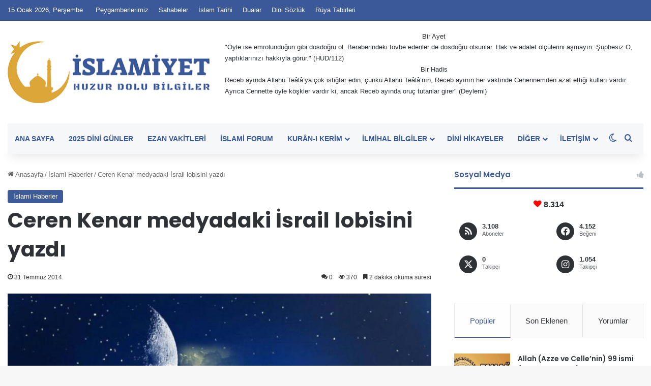

--- FILE ---
content_type: text/html; charset=UTF-8
request_url: https://www.islamiyet.gen.tr/islami-haberler/ceren-kenar-medyadaki-israil-lobisini-yazdi.html
body_size: 35584
content:
<!DOCTYPE html>
<html lang="tr" class="" data-skin="light">
<head>
	<meta charset="UTF-8" />
	<link rel="profile" href="https://gmpg.org/xfn/11" />
	
<meta http-equiv='x-dns-prefetch-control' content='on'>
<link rel='dns-prefetch' href='//cdnjs.cloudflare.com' />
<link rel='dns-prefetch' href='//ajax.googleapis.com' />
<link rel='dns-prefetch' href='//fonts.googleapis.com' />
<link rel='dns-prefetch' href='//fonts.gstatic.com' />
<link rel='dns-prefetch' href='//s.gravatar.com' />
<link rel='dns-prefetch' href='//www.google-analytics.com' />
<link rel='preload' as='script' href='https://ajax.googleapis.com/ajax/libs/webfont/1/webfont.js'>
<style id='tie-critical-css' type='text/css'>:root{--brand-color:#0669ff;--dark-brand-color:#0051cc;--bright-color:#FFF;--base-color:#2c2f34}html{-ms-touch-action:manipulation;touch-action:manipulation;-webkit-text-size-adjust:100%;-ms-text-size-adjust:100%}article,aside,details,figcaption,figure,footer,header,main,menu,nav,section,summary{display:block}audio,canvas,progress,video{display:inline-block}audio:not([controls]){display:none;height:0}progress{vertical-align:baseline}template,[hidden]{display:none}a{background-color:transparent}a:active,a:hover{outline-width:0}abbr[title]{border-bottom:none;text-decoration:underline;text-decoration:underline dotted}b,strong{font-weight:inherit}b,strong{font-weight:600}dfn{font-style:italic}mark{background-color:#ff0;color:#000}small{font-size:80%}sub,sup{font-size:75%;line-height:0;position:relative;vertical-align:baseline}sub{bottom:-0.25em}sup{top:-0.5em}img{border-style:none}svg:not(:root){overflow:hidden}figure{margin:1em 0}hr{box-sizing:content-box;height:0;overflow:visible}button,input,select,textarea{font:inherit}optgroup{font-weight:bold}button,input,select{overflow:visible}button,input,select,textarea{margin:0}button,select{text-transform:none}button,[type="button"],[type="reset"],[type="submit"]{cursor:pointer}[disabled]{cursor:default}button,html [type="button"],[type="reset"],[type="submit"]{-webkit-appearance:button}button::-moz-focus-inner,input::-moz-focus-inner{border:0;padding:0}button:-moz-focusring,input:-moz-focusring{outline:1px dotted ButtonText}fieldset{border:1px solid #c0c0c0;margin:0 2px;padding:0.35em 0.625em 0.75em}legend{box-sizing:border-box;color:inherit;display:table;max-width:100%;padding:0;white-space:normal}textarea{overflow:auto}[type="checkbox"],[type="radio"]{box-sizing:border-box;padding:0}[type="number"]::-webkit-inner-spin-button,[type="number"]::-webkit-outer-spin-button{height:auto}[type="search"]{-webkit-appearance:textfield}[type="search"]::-webkit-search-cancel-button,[type="search"]::-webkit-search-decoration{-webkit-appearance:none}*{padding:0;margin:0;list-style:none;border:0;outline:none;box-sizing:border-box}*:before,*:after{box-sizing:border-box}body{background:#F7F7F7;color:var(--base-color);font-family:-apple-system, BlinkMacSystemFont, "Segoe UI", Roboto, Oxygen, Oxygen-Sans, Ubuntu, Cantarell, "Helvetica Neue", "Open Sans", Arial, sans-serif;font-size:13px;line-height:21px}h1,h2,h3,h4,h5,h6,.the-subtitle{line-height:1.4;font-weight:600}h1{font-size:41px;font-weight:700}h2{font-size:27px}h3{font-size:23px}h4,.the-subtitle{font-size:17px}h5{font-size:13px}h6{font-size:12px}a{color:var(--base-color);text-decoration:none;transition:0.15s}.brand-title,a:hover{color:var(--brand-color)}img,object,embed{max-width:100%;height:auto}iframe{max-width:100%}p{line-height:1.7}.says,.screen-reader-text,.comment-form-comment label{clip:rect(1px, 1px, 1px, 1px);position:absolute !important;height:1px;width:1px;overflow:hidden}.stream-title{margin-bottom:3px;font-size:11px;color:#a5a5a5;display:block}.stream-item{text-align:center;position:relative;z-index:2;margin:20px 0;padding:0}.stream-item iframe{margin:0 auto}.stream-item img{max-width:100%;width:auto;height:auto;margin:0 auto;display:inline-block;vertical-align:middle}.stream-item.stream-item-above-header{margin:0}.stream-item.stream-item-between .post-item-inner{width:100%;display:block}.post-layout-8.is-header-layout-1.has-header-ad .entry-header-outer,body.post-layout-8.has-header-below-ad .entry-header-outer{padding-top:0}.stream-item-top-wrapper ~ .stream-item-below-header,.is-header-layout-1.has-header-ad.post-layout-6 .featured-area,.has-header-below-ad.post-layout-6 .featured-area{margin-top:0}.has-header-below-ad .fullwidth-entry-title.container-wrapper,.is-header-layout-1.has-header-ad .fullwidth-entry-title,.is-header-layout-1.has-header-ad .is-first-section,.has-header-below-ad .is-first-section{padding-top:0;margin-top:0}@media (max-width: 991px){body:not(.is-header-layout-1).has-header-below-ad.has-header-ad .top-nav-below .has-breaking-news{margin-bottom:20px}.has-header-ad .fullwidth-entry-title.container-wrapper,.has-header-ad.has-header-below-ad .stream-item-below-header,.single.has-header-ad:not(.has-header-below-ad) #content,.page.has-header-ad:not(.has-header-below-ad) #content{margin-top:0}.has-header-ad .is-first-section{padding-top:0}.has-header-ad:not(.has-header-below-ad) .buddypress-header-outer{margin-bottom:15px}}.has-full-width-logo .stream-item-top-wrapper,.header-layout-2 .stream-item-top-wrapper{width:100%;max-width:100%;float:none;clear:both}@media (min-width: 992px){.header-layout-2.has-normal-width-logo .stream-item-top-wrapper{margin-top:0}}.header-layout-3.no-stream-item .logo-container{width:100%;float:none}@media (min-width: 992px){.header-layout-3.has-normal-width-logo .stream-item-top img{float:right}}@media (max-width: 991px){.header-layout-3.has-normal-width-logo .stream-item-top{clear:both}}#background-stream-cover{top:0;left:0;z-index:0;overflow:hidden;width:100%;height:100%;position:fixed}@media (max-width: 768px){.hide_banner_header .stream-item-above-header,.hide_banner_top .stream-item-top-wrapper,.hide_banner_below_header .stream-item-below-header,.hide_banner_bottom .stream-item-above-footer,.hide_banner_above .stream-item-above-post,.hide_banner_above_content .stream-item-above-post-content,.hide_banner_below_content .stream-item-below-post-content,.hide_banner_below .stream-item-below-post,.hide_banner_comments .stream-item-below-post-comments,.hide_breaking_news #top-nav,.hide_sidebars .sidebar,.hide_footer_tiktok #footer-tiktok,.hide_footer_instagram #footer-instagram,.hide_footer #footer-widgets-container,.hide_copyright #site-info,.hide_breadcrumbs #breadcrumb,.hide_share_post_top .share-buttons-top,.hide_share_post_bottom .share-buttons-bottom,.hide_post_newsletter #post-newsletter,.hide_related #related-posts,.hide_read_next #read-next-block,.hide_post_authorbio .post-components .about-author,.hide_post_nav .prev-next-post-nav,.hide_back_top_button #go-to-top,.hide_read_more_buttons .more-link,.hide_inline_related_posts #inline-related-post{display:none !important}}.tie-icon:before,[class^="tie-icon-"],[class*=" tie-icon-"]{font-family:'tiefonticon' !important;speak:never;font-style:normal;font-weight:normal;font-variant:normal;text-transform:none;line-height:1;-webkit-font-smoothing:antialiased;-moz-osx-font-smoothing:grayscale;display:inline-block}body.tie-no-js a.remove,body.tie-no-js .tooltip,body.tie-no-js .woocommerce-message,body.tie-no-js .woocommerce-error,body.tie-no-js .woocommerce-info,body.tie-no-js .bbp-template-notice,body.tie-no-js .indicator-hint,body.tie-no-js .menu-counter-bubble-outer,body.tie-no-js .notifications-total-outer,body.tie-no-js .comp-sub-menu,body.tie-no-js .menu-sub-content{display:none !important}body.tie-no-js .fa,body.tie-no-js .fas,body.tie-no-js .far,body.tie-no-js .fab,body.tie-no-js .tie-icon:before,body.tie-no-js [class^="tie-icon-"],body.tie-no-js [class*=" tie-icon-"],body.tie-no-js .weather-icon{visibility:hidden !important}body.tie-no-js [class^="tie-icon-"]:before,body.tie-no-js [class*=" tie-icon-"]:before{content:"\f105"}.tie-popup,#autocomplete-suggestions{display:none}.container{margin-right:auto;margin-left:auto;padding-left:15px;padding-right:15px}.container:after{content:"";display:table;clear:both}@media (min-width: 768px){.container{width:100%}}@media (min-width: 1200px){.container{max-width:1200px}}.tie-row{margin-left:-15px;margin-right:-15px}.tie-row:after{content:"";display:table;clear:both}.tie-col-xs-1,.tie-col-sm-1,.tie-col-md-1,.tie-col-xs-2,.tie-col-sm-2,.tie-col-md-2,.tie-col-xs-3,.tie-col-sm-3,.tie-col-md-3,.tie-col-xs-4,.tie-col-sm-4,.tie-col-md-4,.tie-col-xs-5,.tie-col-sm-5,.tie-col-md-5,.tie-col-xs-6,.tie-col-sm-6,.tie-col-md-6,.tie-col-xs-7,.tie-col-sm-7,.tie-col-md-7,.tie-col-xs-8,.tie-col-sm-8,.tie-col-md-8,.tie-col-xs-9,.tie-col-sm-9,.tie-col-md-9,.tie-col-xs-10,.tie-col-sm-10,.tie-col-md-10,.tie-col-xs-11,.tie-col-sm-11,.tie-col-md-11,.tie-col-xs-12,.tie-col-sm-12,.tie-col-md-12{position:relative;min-height:1px;padding-left:15px;padding-right:15px}.tie-col-xs-1,.tie-col-xs-2,.tie-col-xs-3,.tie-col-xs-4,.tie-col-xs-5,.tie-col-xs-6,.tie-col-xs-7,.tie-col-xs-8,.tie-col-xs-9,.tie-col-xs-10,.tie-col-xs-11,.tie-col-xs-12{float:left}.tie-col-xs-1{width:8.33333%}.tie-col-xs-2{width:16.66667%}.tie-col-xs-3{width:25%}.tie-col-xs-4{width:33.33333%}.tie-col-xs-5{width:41.66667%}.tie-col-xs-6{width:50%}.tie-col-xs-7{width:58.33333%}.tie-col-xs-8{width:66.66667%}.tie-col-xs-9{width:75%}.tie-col-xs-10{width:83.33333%}.tie-col-xs-11{width:91.66667%}.tie-col-xs-12{width:100%}@media (min-width: 768px){.tie-col-sm-1,.tie-col-sm-2,.tie-col-sm-3,.tie-col-sm-4,.tie-col-sm-5,.tie-col-sm-6,.tie-col-sm-7,.tie-col-sm-8,.tie-col-sm-9,.tie-col-sm-10,.tie-col-sm-11,.tie-col-sm-12{float:left}.tie-col-sm-1{width:8.33333%}.tie-col-sm-2{width:16.66667%}.tie-col-sm-3{width:25%}.tie-col-sm-4{width:33.33333%}.tie-col-sm-5{width:41.66667%}.tie-col-sm-6{width:50%}.tie-col-sm-7{width:58.33333%}.tie-col-sm-8{width:66.66667%}.tie-col-sm-9{width:75%}.tie-col-sm-10{width:83.33333%}.tie-col-sm-11{width:91.66667%}.tie-col-sm-12{width:100%}}@media (min-width: 992px){.tie-col-md-1,.tie-col-md-2,.tie-col-md-3,.tie-col-md-4,.tie-col-md-5,.tie-col-md-6,.tie-col-md-7,.tie-col-md-8,.tie-col-md-9,.tie-col-md-10,.tie-col-md-11,.tie-col-md-12{float:left}.tie-col-md-1{width:8.33333%}.tie-col-md-2{width:16.66667%}.tie-col-md-3{width:25%}.tie-col-md-4{width:33.33333%}.tie-col-md-5{width:41.66667%}.tie-col-md-6{width:50%}.tie-col-md-7{width:58.33333%}.tie-col-md-8{width:66.66667%}.tie-col-md-9{width:75%}.tie-col-md-10{width:83.33333%}.tie-col-md-11{width:91.66667%}.tie-col-md-12{width:100%}}.tie-alignleft{float:left}.tie-alignright{float:right}.tie-aligncenter{clear:both;margin-left:auto;margin-right:auto}.fullwidth{width:100% !important}.alignleft{float:left;margin:0.375em 1.75em 1em 0}.alignright{float:right;margin:0.375em 0 1em 1.75em}.aligncenter{clear:both;display:block;margin:0 auto 1.75em;text-align:center;margin-left:auto;margin-right:auto;margin-top:6px;margin-bottom:6px}@media (max-width: 767px){.entry .alignright,.entry .alignright img,.entry .alignleft,.entry .alignleft img{float:none;clear:both;display:block;margin:0 auto 1.75em}}.clearfix:before,.clearfix:after{content:"\0020";display:block;height:0;overflow:hidden}.clearfix:after{clear:both}.tie-container,#tie-wrapper{height:100%;min-height:650px}.tie-container{position:relative;overflow:hidden}#tie-wrapper{background:#fff;position:relative;z-index:108;height:100%;margin:0 auto}.container-wrapper{background:#ffffff;border:1px solid rgba(0,0,0,0.1);border-radius:2px;padding:30px}#content{margin-top:30px}@media (max-width: 991px){#content{margin-top:15px}}.site-content{-ms-word-wrap:break-word;word-wrap:break-word}.boxed-layout #tie-wrapper,.boxed-layout .fixed-nav{max-width:1230px}.boxed-layout.wrapper-has-shadow #tie-wrapper{box-shadow:0 1px 7px rgba(171,171,171,0.5)}@media (min-width: 992px){.boxed-layout #main-nav.fixed-nav,.boxed-layout #tie-wrapper{width:95%}}@media (min-width: 992px){.framed-layout #tie-wrapper{margin-top:25px;margin-bottom:25px}}@media (min-width: 992px){.border-layout #tie-container{margin:25px}.border-layout:after,.border-layout:before{background:inherit;content:"";display:block;height:25px;left:0;bottom:0;position:fixed;width:100%;z-index:110}.border-layout:before{top:0;bottom:auto}.border-layout.admin-bar:before{top:32px}.border-layout #main-nav.fixed-nav{left:25px;right:25px;width:calc(100% - 50px)}}#header-notification-bar{background:var(--brand-color);color:#fff;position:relative;z-index:1}#header-notification-bar p a{color:#fff;text-decoration:underline}#header-notification-bar .container{display:flex;justify-content:space-between;font-size:16px;flex-wrap:wrap;align-items:center;gap:40px;min-height:65px}#header-notification-bar .container .button{font-size:14px}#header-notification-bar .container:after{display:none}@media (max-width: 991px){#header-notification-bar .container{justify-content:center;padding-top:15px;padding-bottom:15px;gap:15px;flex-direction:column}}.theme-header{background:#fff;position:relative;z-index:999}.theme-header:after{content:"";display:table;clear:both}.theme-header.has-shadow{box-shadow:rgba(0,0,0,0.1) 0px 25px 20px -20px}.theme-header.top-nav-below .top-nav{z-index:8}.is-stretch-header .container{max-width:100%}#menu-components-wrap{display:flex;justify-content:space-between;width:100%;flex-wrap:wrap}.header-layout-2 #menu-components-wrap{justify-content:center}.header-layout-4 #menu-components-wrap{justify-content:flex-start}.header-layout-4 #menu-components-wrap .main-menu-wrap{flex-grow:2}.header-layout-4 #menu-components-wrap .flex-placeholder{flex-grow:1}.logo-row{position:relative}#logo{margin-top:40px;margin-bottom:40px;display:block;float:left}#logo img{vertical-align:middle}#logo img[src*='.svg']{width:100% !important}@-moz-document url-prefix(){#logo img[src*='.svg']{height:100px}}#logo a{display:inline-block}#logo .h1-off{position:absolute;top:-9000px;left:-9000px}#logo.text-logo a{color:var(--brand-color)}#logo.text-logo a:hover{color:var(--dark-brand-color);opacity:0.8}#tie-logo-inverted,#tie-sticky-logo-inverted{display:none}.tie-skin-inverted #tie-sticky-logo-inverted,.tie-skin-inverted #tie-logo-inverted{display:block}.tie-skin-inverted #tie-sticky-logo-default,.tie-skin-inverted #tie-logo-default{display:none}.logo-text{font-size:50px;line-height:50px;font-weight:bold}@media (max-width: 670px){.logo-text{font-size:30px}}.has-full-width-logo.is-stretch-header .logo-container{padding:0}.has-full-width-logo #logo{margin:0}.has-full-width-logo #logo a,.has-full-width-logo #logo img{width:100%;height:auto;display:block}.has-full-width-logo #logo,.header-layout-2 #logo{float:none;text-align:center}.has-full-width-logo #logo img,.header-layout-2 #logo img{margin-right:auto;margin-left:auto}.has-full-width-logo .logo-container,.header-layout-2 .logo-container{width:100%;float:none}@media (max-width: 991px){#theme-header.has-normal-width-logo #logo{margin:14px 0 !important;text-align:left;line-height:1}#theme-header.has-normal-width-logo #logo img{width:auto;height:auto;max-width:190px}}@media (max-width: 479px){#theme-header.has-normal-width-logo #logo img{max-width:160px;max-height:60px !important}}@media (max-width: 991px){#theme-header.mobile-header-default:not(.header-layout-1) #logo,#theme-header.mobile-header-default.header-layout-1 .header-layout-1-logo{flex-grow:10}#theme-header.mobile-header-centered.header-layout-1 .header-layout-1-logo{width:auto !important}#theme-header.mobile-header-centered #logo{float:none;text-align:center}}.components{display:flex;align-items:center;justify-content:end}.components>li{position:relative}.components>li.social-icons-item{margin:0}.components>li>a{display:block;position:relative;width:30px;text-align:center;font-size:16px;white-space:nowrap}.components>li>a:hover,.components>li:hover>a{z-index:2}.components .avatar{border-radius:100%;position:relative;top:3px;max-width:20px}.components a.follow-btn{width:auto;padding-left:15px;padding-right:15px;overflow:hidden;font-size:12px}.components .search-bar form{width:auto;background:rgba(255,255,255,0.1);line-height:36px;border-radius:50px;position:relative}.main-nav-light .main-nav .components .search-bar form,.top-nav-light .top-nav .components .search-bar form{background:rgba(0,0,0,0.05)}.components #search-input{border:0;width:100%;background:transparent;padding:0 35px 0 20px;border-radius:0;font-size:inherit}.components #search-submit{position:absolute;right:0;top:0;width:40px;line-height:inherit;color:#777777;background:transparent;font-size:15px;padding:0;transition:color 0.15s;border:none}.components #search-submit:hover{color:var(--brand-color)}#search-submit .tie-icon-spinner{color:#fff;cursor:default;animation:tie-spin 3s infinite linear}.popup-login-icon.has-title a{width:auto;padding:0 8px}.popup-login-icon.has-title span{line-height:unset;float:left}.popup-login-icon.has-title .login-title{position:relative;font-size:13px;padding-left:4px}.weather-menu-item{display:flex;align-items:center;padding-right:5px;overflow:hidden}.weather-menu-item .weather-wrap{padding:0;overflow:inherit;line-height:23px}.weather-menu-item .weather-forecast-day{display:block;float:left;width:auto;padding:0 5px;line-height:initial}.weather-menu-item .weather-forecast-day .weather-icon{font-size:26px;margin-bottom:0}.weather-menu-item .city-data{float:left;display:block;font-size:12px}.weather-menu-item .weather-current-temp{font-size:16px;font-weight:400}.weather-menu-item .weather-current-temp sup{font-size:9px;top:-2px}.weather-menu-item .theme-notice{padding:0 10px}.components .tie-weather-widget{color:var(--base-color)}.main-nav-dark .main-nav .tie-weather-widget{color:#ffffff}.top-nav-dark .top-nav .tie-weather-widget{color:#ccc}.components .icon-basecloud-bg:after{color:#ffffff}.main-nav-dark .main-nav .icon-basecloud-bg:after{color:#1f2024}.top-nav-dark .top-nav .icon-basecloud-bg:after{color:#1f2024}.custom-menu-button{padding-right:5px}.custom-menu-button .button{font-size:13px;display:inline-block;line-height:21px;width:auto}.header-layout-1 #menu-components-wrap{display:flex;justify-content:flex-end}.header-layout-1 .main-menu-wrapper{display:table;width:100%}.header-layout-1 #logo{line-height:1;float:left;margin-top:20px;margin-bottom:20px}.header-layout-1 .header-layout-1-logo{display:table-cell;vertical-align:middle;float:none}.is-header-bg-extended #theme-header,.is-header-bg-extended #theme-header.header-layout-1 #main-nav:not(.fixed-nav){background:transparent !important;display:inline-block !important;width:100% !important;box-shadow:none !important;transition:background 0.3s}.is-header-bg-extended #theme-header:before,.is-header-bg-extended #theme-header.header-layout-1 #main-nav:not(.fixed-nav):before{content:"";position:absolute;width:100%;left:0;right:0;top:0;height:150px;background-image:linear-gradient(to top, transparent, rgba(0,0,0,0.5))}@media (max-width: 991px){.is-header-bg-extended #tie-wrapper #theme-header .logo-container:not(.fixed-nav){background:transparent;box-shadow:none;transition:background 0.3s}}.is-header-bg-extended .has-background .is-first-section{margin-top:-350px !important}.is-header-bg-extended .has-background .is-first-section>*{padding-top:350px !important}.rainbow-line{height:3px;width:100%;position:relative;z-index:2;background-image:-webkit-linear-gradient(left, #f76570 0%, #f76570 8%, #f3a46b 8%, #f3a46b 16%, #f3a46b 16%, #ffd205 16%, #ffd205 24%, #ffd205 24%, #1bbc9b 24%, #1bbc9b 25%, #1bbc9b 32%, #14b9d5 32%, #14b9d5 40%, #c377e4 40%, #c377e4 48%, #f76570 48%, #f76570 56%, #f3a46b 56%, #f3a46b 64%, #ffd205 64%, #ffd205 72%, #1bbc9b 72%, #1bbc9b 80%, #14b9d5 80%, #14b9d5 80%, #14b9d5 89%, #c377e4 89%, #c377e4 100%);background-image:linear-gradient(to right, #f76570 0%, #f76570 8%, #f3a46b 8%, #f3a46b 16%, #f3a46b 16%, #ffd205 16%, #ffd205 24%, #ffd205 24%, #1bbc9b 24%, #1bbc9b 25%, #1bbc9b 32%, #14b9d5 32%, #14b9d5 40%, #c377e4 40%, #c377e4 48%, #f76570 48%, #f76570 56%, #f3a46b 56%, #f3a46b 64%, #ffd205 64%, #ffd205 72%, #1bbc9b 72%, #1bbc9b 80%, #14b9d5 80%, #14b9d5 80%, #14b9d5 89%, #c377e4 89%, #c377e4 100%)}@media (max-width: 991px){.logo-container,.header-layout-1 .main-menu-wrapper{border-width:0;display:flex;flex-flow:row nowrap;align-items:center;justify-content:space-between}}.mobile-header-components{display:none;z-index:10;height:30px;line-height:30px;flex-wrap:nowrap;flex:1 1 0%}.mobile-header-components .components{float:none;display:flex !important;justify-content:flex-start}.mobile-header-components .components li.custom-menu-link{display:inline-block;float:none}.mobile-header-components .components li.custom-menu-link>a{width:20px;padding-bottom:15px}.mobile-header-components .components li.custom-menu-link>a .menu-counter-bubble{right:calc(50% - 10px);bottom:-10px}.header-layout-1.main-nav-dark .mobile-header-components .components li.custom-menu-link>a{color:#fff}.mobile-header-components .components .comp-sub-menu{padding:10px}.dark-skin .mobile-header-components .components .comp-sub-menu{background:#1f2024}.mobile-header-components [class^="tie-icon-"],.mobile-header-components [class*=" tie-icon-"]{font-size:18px;width:20px;height:20px;vertical-align:middle}.mobile-header-components .tie-mobile-menu-icon{font-size:20px}.mobile-header-components .tie-icon-grid-9,.mobile-header-components .tie-icon-grid-4{transform:scale(1.75)}.mobile-header-components .nav-icon{display:inline-block;width:20px;height:2px;background-color:var(--base-color);position:relative;top:-4px;transition:background 0.4s ease}.mobile-header-components .nav-icon:before,.mobile-header-components .nav-icon:after{position:absolute;right:0;background-color:var(--base-color);content:'';display:block;width:100%;height:100%;transition:transform 0.4s, background 0.4s, right .2s ease;transform:translateZ(0);backface-visibility:hidden}.mobile-header-components .nav-icon:before{transform:translateY(-7px)}.mobile-header-components .nav-icon:after{transform:translateY(7px)}.mobile-header-components .nav-icon.is-layout-2:before,.mobile-header-components .nav-icon.is-layout-2:after{width:70%;right:15%}.mobile-header-components .nav-icon.is-layout-3:after{width:60%}.mobile-header-components .nav-icon.is-layout-4:after{width:60%;right:auto;left:0}.dark-skin .mobile-header-components .nav-icon,.dark-skin .mobile-header-components .nav-icon:before,.dark-skin .mobile-header-components .nav-icon:after,.main-nav-dark.header-layout-1 .mobile-header-components .nav-icon,.main-nav-dark.header-layout-1 .mobile-header-components .nav-icon:before,.main-nav-dark.header-layout-1 .mobile-header-components .nav-icon:after{background-color:#ffffff}.dark-skin .mobile-header-components .nav-icon .menu-text,.main-nav-dark.header-layout-1 .mobile-header-components .nav-icon .menu-text{color:#ffffff}.mobile-header-components .menu-text-wrapper{white-space:nowrap;width:auto !important}.mobile-header-components .menu-text{color:var(--base-color);line-height:30px;font-size:12px;padding:0 0 0 5px;display:inline-block;transition:color 0.4s}.dark-skin .mobile-header-components .menu-text,.main-nav-dark.header-layout-1 .mobile-header-components .menu-text{color:#ffffff}#mobile-header-components-area_1 .components li.custom-menu-link>a{margin-right:15px}#mobile-header-components-area_1 .comp-sub-menu{left:0;right:auto}#mobile-header-components-area_2 .components{flex-direction:row-reverse}#mobile-header-components-area_2 .components li.custom-menu-link>a{margin-left:15px}#mobile-menu-icon:hover .nav-icon,#mobile-menu-icon:hover .nav-icon:before,#mobile-menu-icon:hover .nav-icon:after{background-color:var(--brand-color)}@media (max-width: 991px){.logo-container:before,.logo-container:after{height:1px}.mobile-components-row .logo-wrapper{height:auto !important}.mobile-components-row .logo-container,.mobile-components-row.header-layout-1 .main-menu-wrapper{flex-wrap:wrap}.mobile-components-row:not(.header-layout-1) #logo,.mobile-components-row.header-layout-1 .header-layout-1-logo{flex:1 0 100%;order:-1}.mobile-components-row .mobile-header-components{padding:5px 0;height:45px}.mobile-components-row .mobile-header-components .components li.custom-menu-link>a{padding-bottom:0}#tie-body #mobile-container,.mobile-header-components{display:block}#slide-sidebar-widgets{display:none}}.top-nav{background-color:#ffffff;position:relative;z-index:10;line-height:40px;border:1px solid rgba(0,0,0,0.1);border-width:1px 0;color:var(--base-color);clear:both}.main-nav-below.top-nav-above .top-nav{border-top-width:0}.top-nav a:not(.button):not(:hover){color:var(--base-color)}.top-nav .components>li:hover>a{color:var(--brand-color)}.top-nav .search-bar{margin-top:3px;margin-bottom:3px;line-height:34px}.topbar-wrapper{display:flex;min-height:40px}.top-nav.has-menu .topbar-wrapper,.top-nav.has-components .topbar-wrapper{display:block}.top-nav .tie-alignleft,.top-nav .tie-alignright{flex-grow:1;position:relative}.top-nav.has-breaking-news .tie-alignleft{flex:1 0 100px}.top-nav.has-breaking-news .tie-alignright{flex-grow:0;z-index:1}.top-nav.has-date-components .tie-alignleft .components>li:first-child:not(.search-bar),.top-nav.has-date-components-menu .components>li:first-child:not(.search-bar),.top-nav-boxed .top-nav.has-components .components>li:first-child:not(.search-bar){border-width:0}@media (min-width: 992px){.header-layout-1.top-nav-below:not(.has-shadow) .top-nav{border-width:0 0 1px}}.topbar-today-date{padding-right:15px;flex-shrink:0}.top-menu .menu a{padding:0 10px}.top-menu .menu li:hover>a{color:var(--brand-color)}.top-menu .menu ul{display:none;position:absolute;background:#ffffff}.top-menu .menu li:hover>ul{display:block}.top-menu .menu li{position:relative}.top-menu .menu ul.sub-menu a{width:200px;line-height:20px;padding:10px 15px}.tie-alignright .top-menu{float:right;border-width:0 1px}.top-menu .menu .tie-current-menu>a{color:var(--brand-color)}@media (min-width: 992px){.top-nav-boxed .topbar-wrapper{padding-right:15px;padding-left:15px}.top-nav-boxed .top-nav{background:transparent !important;border-width:0}.top-nav-boxed .topbar-wrapper{background:#ffffff;border:1px solid rgba(0,0,0,0.1);border-width:1px 0;width:100%}.top-nav-boxed.has-shadow.top-nav-below .topbar-wrapper,.top-nav-boxed.has-shadow.top-nav-below-main-nav .topbar-wrapper{border-bottom-width:0 !important}}.top-nav .tie-alignleft .components,.top-nav .tie-alignleft .components>li{float:left;justify-content:start}.top-nav .tie-alignleft .comp-sub-menu{right:auto;left:-1px}.top-nav-dark .top-nav{background-color:#2c2e32;color:#ccc}.top-nav-dark .top-nav *{border-color:rgba(255,255,255,0.1)}.top-nav-dark .top-nav .breaking a{color:#ccc}.top-nav-dark .top-nav .breaking a:hover{color:#ffffff}.top-nav-dark .top-nav .components>li>a,.top-nav-dark .top-nav .components>li.social-icons-item .social-link:not(:hover) span{color:#ccc}.top-nav-dark .top-nav .components>li:hover>a{color:#ffffff}.top-nav-dark .top-nav .top-menu li a{color:#ccc;border-color:rgba(255,255,255,0.04)}.top-nav-dark .top-menu ul{background:#2c2e32}.top-nav-dark .top-menu li:hover>a{background:rgba(0,0,0,0.1);color:var(--brand-color)}.top-nav-dark.top-nav-boxed .top-nav{background-color:transparent}.top-nav-dark.top-nav-boxed .topbar-wrapper{background-color:#2c2e32}.top-nav-dark.top-nav-boxed.top-nav-above.main-nav-below .topbar-wrapper{border-width:0}.top-nav-light #top-nav .weather-icon .icon-cloud,.top-nav-light #top-nav .weather-icon .icon-basecloud-bg,.top-nav-light #top-nav .weather-icon .icon-cloud-behind,.main-nav-light #main-nav .weather-icon .icon-cloud,.main-nav-light #main-nav .weather-icon .icon-basecloud-bg,.main-nav-light #main-nav .weather-icon .icon-cloud-behind{color:#d3d3d3}@media (max-width: 991px){.top-nav:not(.has-breaking-news),.topbar-today-date,.top-menu,.theme-header .components{display:none}}.breaking{display:none}.main-nav-wrapper{position:relative;z-index:4}.main-nav-below.top-nav-below-main-nav .main-nav-wrapper{z-index:9}.main-nav-above.top-nav-below .main-nav-wrapper{z-index:10}.main-nav{background-color:var(--main-nav-background);color:var(--main-nav-primary-color);position:relative;border:1px solid var(--main-nav-main-border-color);border-width:1px 0}.main-menu-wrapper{position:relative}@media (min-width: 992px){.header-menu .menu{display:flex}.header-menu .menu a{display:block;position:relative}.header-menu .menu>li>a{white-space:nowrap}.header-menu .menu .sub-menu a{padding:8px 10px}.header-menu .menu a:hover,.header-menu .menu li:hover>a{z-index:2}.header-menu .menu ul:not(.sub-menu-columns):not(.sub-menu-columns-item):not(.sub-list):not(.mega-cat-sub-categories):not(.slider-arrow-nav){box-shadow:0 2px 5px rgba(0,0,0,0.1)}.header-menu .menu ul li{position:relative}.header-menu .menu ul a{border-width:0 0 1px;transition:0.15s}.header-menu .menu ul ul{top:0;left:100%}#main-nav{z-index:9;line-height:60px}.main-menu .menu a{transition:0.15s}.main-menu .menu>li>a{padding:0 14px;font-size:14px;font-weight:700}.main-menu .menu>li>.menu-sub-content{border-top:2px solid var(--main-nav-primary-color)}.main-menu .menu>li.is-icon-only>a{padding:0 20px;line-height:inherit}.main-menu .menu>li.is-icon-only>a:before{display:none}.main-menu .menu>li.is-icon-only>a .tie-menu-icon{font-size:160%;transform:translateY(15%)}.main-menu .menu ul{line-height:20px;z-index:1}.main-menu .menu .sub-menu .tie-menu-icon,.main-menu .menu .mega-recent-featured-list .tie-menu-icon,.main-menu .menu .mega-link-column .tie-menu-icon,.main-menu .menu .mega-cat-more-links .tie-menu-icon{width:20px}.main-menu .menu-sub-content{background:var(--main-nav-background);display:none;padding:15px;width:230px;position:absolute;box-shadow:0 3px 4px rgba(0,0,0,0.2)}.main-menu .menu-sub-content a{width:200px}.main-menu ul li:hover>.menu-sub-content,.main-menu ul li[aria-expanded="true"]>ul,.main-menu ul li[aria-expanded="true"]>.mega-menu-block{display:block;z-index:1}nav.main-nav.menu-style-default .menu>li.tie-current-menu{border-bottom:5px solid var(--main-nav-primary-color);margin-bottom:-5px}nav.main-nav.menu-style-default .menu>li.tie-current-menu>a:after{content:"";width:20px;height:2px;position:absolute;margin-top:17px;left:50%;top:50%;bottom:auto;right:auto;transform:translateX(-50%) translateY(-50%);background:#2c2f34;transition:0.3s}nav.main-nav.menu-style-solid-bg .menu>li.tie-current-menu>a,nav.main-nav.menu-style-solid-bg .menu>li:hover>a{background-color:var(--main-nav-primary-color);color:var(--main-nav-contrast-primary-color)}nav.main-nav.menu-style-side-arrow .menu>li.tie-current-menu{border-bottom-color:var(--main-nav-primary-color);border-bottom-width:10px !important;border-bottom-style:solid;margin-bottom:-10px}nav.main-nav.menu-style-side-arrow .menu>li.tie-current-menu+.tie-current-menu{border-bottom:none !important}nav.main-nav.menu-style-side-arrow .menu>li.tie-current-menu+.tie-current-menu>a:after{display:none !important}nav.main-nav.menu-style-side-arrow .menu>li.tie-current-menu>a:after{position:absolute;content:"";width:0;height:0;background-color:transparent;border-top:10px solid var(--main-nav-primary-color);border-right:10px solid transparent;bottom:-10px;left:100%;filter:brightness(80%)}nav.main-nav.menu-style-side-arrow .menu>li.tie-current-menu.menu-item-has-children:hover:after,nav.main-nav.menu-style-side-arrow .menu>li.tie-current-menu.menu-item-has-children:hover>a:after,nav.main-nav.menu-style-side-arrow .menu>li.tie-current-menu.mega-menu:hover:after,nav.main-nav.menu-style-side-arrow .menu>li.tie-current-menu.mega-menu:hover>a:after{display:none}nav.main-nav.menu-style-minimal .menu>li.tie-current-menu>a,nav.main-nav.menu-style-minimal .menu>li:hover>a{color:var(--main-nav-primary-color) !important}nav.main-nav.menu-style-minimal .menu>li.tie-current-menu>a::before,nav.main-nav.menu-style-minimal .menu>li:hover>a::before{border-top-color:var(--main-nav-primary-color) !important}nav.main-nav.menu-style-border-bottom .menu>li.tie-current-menu{border-bottom:3px solid var(--main-nav-primary-color);margin-bottom:-3px}nav.main-nav.menu-style-border-top .menu>li.tie-current-menu{border-top:3px solid var(--main-nav-primary-color);margin-bottom:-3px}nav.main-nav.menu-style-line .menu>li>a:after{content:"";left:50%;top:50%;bottom:auto;right:auto;transform:translateX(-50%) translateY(-50%);height:3px;position:absolute;margin-top:14px;background:var(--main-nav-primary-color);transition:0.4s;width:0}nav.main-nav.menu-style-line .menu>li.tie-current-menu>a:after,nav.main-nav.menu-style-line .menu>li:hover>a:after{width:50%}nav.main-nav.menu-style-arrow .menu>li.tie-current-menu>a:after{border-color:#fff transparent transparent;border-top-color:var(--main-nav-primary-color);border-style:solid;border-width:7px 7px 0;display:block;height:0;left:50%;margin-left:-7px;top:0 !important;width:0;content:"";position:absolute}nav.main-nav.menu-style-vertical-line .menu>li.tie-current-menu>a:after{content:"";width:2px;height:20px;position:absolute;margin-top:17px;left:50%;right:auto;transform:translateX(-50%);bottom:0;background:var(--main-nav-primary-color)}.header-layout-1 .main-menu-wrap .menu>li:only-child:not(.mega-menu){position:relative}.header-layout-1 .main-menu-wrap .menu>li:only-child>.menu-sub-content{right:0;left:auto}.header-layout-1 .main-menu-wrap .menu>li:only-child>.menu-sub-content ul{left:auto;right:100%}nav.main-nav .components>li:hover>a{color:var(--brand-color)}.main-nav .menu ul li:hover>a:not(.megamenu-pagination),.main-nav .components li a:hover,.main-nav .menu ul li.current-menu-item:not(.mega-link-column)>a{color:var(--main-nav-primary-color)}.main-nav .menu a,.main-nav .components li a{color:var(--main-nav-text-color)}.main-nav .components li.custom-menu-button:hover a.button,.main-nav .components li a.button:hover,.main-nav .components li a.checkout-button{color:var(--main-nav-contrast-primary-color)}.main-nav-light{--main-nav-background:#FFFFFF;--main-nav-secondry-background:rgba(0,0,0,0.03);--main-nav-primary-color:var(--brand-color);--main-nav-contrast-primary-color:var(--bright-color);--main-nav-text-color:var(--base-color);--main-nav-secondry-text-color:rgba(0,0,0,0.5);--main-nav-main-border-color:rgba(0,0,0,0.1);--main-nav-secondry-border-color:rgba(0,0,0,0.08)}.main-nav-light.fixed-nav{background-color:rgba(255,255,255,0.95)}.main-nav-dark{--main-nav-background:#1f2024;--main-nav-secondry-background:rgba(0,0,0,0.2);--main-nav-primary-color:var(--brand-color);--main-nav-contrast-primary-color:var(--bright-color);--main-nav-text-color:#FFFFFF;--main-nav-secondry-text-color:rgba(225,255,255,0.5);--main-nav-main-border-color:rgba(255,255,255,0.07);--main-nav-secondry-border-color:rgba(255,255,255,0.04)}.main-nav-dark .main-nav,.main-nav-dark .main-nav ul.cats-horizontal li a{border-width:0}.main-nav-dark .main-nav.fixed-nav{background-color:rgba(31,32,36,0.95)}}@media (min-width: 992px){header .menu-item-has-children>a:before,.mega-menu>a:before{content:'';position:absolute;right:10px;top:50%;bottom:auto;transform:translateY(-50%);font-family:'tiefonticon' !important;font-style:normal;font-weight:normal;font-variant:normal;text-transform:none;content:"\f079";font-size:11px;line-height:1}header .menu-item-has-children .menu-item-has-children>a:before,.mega-menu .menu-item-has-children>a:before{content:"\f106";font-size:15px}.menu>.menu-item-has-children:not(.is-icon-only)>a,.menu .mega-menu:not(.is-icon-only)>a{padding-right:25px}}@media (min-width: 992px){.main-nav-boxed .main-nav{border-width:0}.main-nav-boxed .main-menu-wrapper{float:left;width:100%;background-color:var(--main-nav-background);padding-right:15px}.main-nav-boxed.main-nav-light .main-menu-wrapper{border:1px solid var(--main-nav-main-border-color)}.dark-skin .main-nav-boxed.main-nav-light .main-menu-wrapper{border-width:0}.main-nav-boxed.main-nav-light .fixed-nav .main-menu-wrapper{border-color:transparent}.main-nav-above.top-nav-above #main-nav:not(.fixed-nav){top:-1px}.main-nav-below.top-nav-below #main-nav:not(.fixed-nav){bottom:-1px}.dark-skin .main-nav-below.top-nav-above #main-nav{border-width:0}.dark-skin .main-nav-below.top-nav-below-main-nav #main-nav{border-top-width:0}}.main-nav-boxed .main-nav:not(.fixed-nav),.main-nav-boxed .fixed-nav .main-menu-wrapper,.theme-header:not(.main-nav-boxed) .fixed-nav .main-menu-wrapper{background:transparent !important}@media (min-width: 992px){.header-layout-1.main-nav-below.top-nav-above .main-nav{margin-top:-1px;border-top-width:0}.header-layout-1.main-nav-below.top-nav-above .breaking-title{top:0;margin-bottom:-1px}}.header-layout-1.main-nav-below.top-nav-below-main-nav .main-nav-wrapper{z-index:9}.header-layout-1.main-nav-below.top-nav-below-main-nav .main-nav{margin-bottom:-1px;bottom:0;border-top-width:0}@media (min-width: 992px){.header-layout-1.main-nav-below.top-nav-below-main-nav .top-nav{margin-top:-1px}}.header-layout-1.has-shadow:not(.top-nav-below) .main-nav{border-bottom:0}#theme-header.header-layout-1>div:only-child nav{border-width:0 !important}@media only screen and (min-width: 992px) and (max-width: 1100px){.main-nav .menu>li:not(.is-icon-only)>a{padding-left:7px;padding-right:7px}.main-nav .menu>li:not(.is-icon-only)>a:before{display:none}.main-nav .menu>li.is-icon-only>a{padding-left:15px;padding-right:15px}}.menu-tiny-label{font-size:10px;border-radius:10px;padding:2px 7px 3px;margin-left:3px;line-height:1;position:relative;top:-1px}.menu-tiny-label.menu-tiny-circle{border-radius:100%}@media (max-width: 991px){#sticky-logo{display:none}}#main-nav:not(.fixed-nav) #sticky-logo,#main-nav:not(.fixed-nav) .flex-placeholder{display:none}@media (min-width: 992px){#sticky-logo{overflow:hidden;float:left;vertical-align:middle}#sticky-logo a{line-height:1;display:inline-block}#sticky-logo img{position:relative;vertical-align:middle;padding:8px 10px;top:-1px;max-height:50px}.just-before-sticky #sticky-logo img,.header-layout-1 #sticky-logo img{padding:0}.header-layout-1:not(.has-custom-sticky-logo) #sticky-logo{display:none}.theme-header #sticky-logo img{opacity:0;visibility:hidden;width:0 !important;transform:translateY(75%);transition:transform 0.3s cubic-bezier(0.55, 0, 0.1, 1),opacity 0.6s cubic-bezier(0.55, 0, 0.1, 1)}.theme-header.header-layout-1:not(.has-custom-sticky-logo) #sticky-logo img{transition:none}.theme-header:not(.header-layout-1) #main-nav:not(.fixed-nav) #sticky-logo img{margin-left:-20px}.header-layout-1 .flex-placeholder{flex-grow:1}}.theme-header .fixed-nav{position:fixed;width:100%;top:0;bottom:auto !important;z-index:100;will-change:transform;transform:translateY(-100%);transition:transform 0.3s;box-shadow:rgba(99,99,99,0.2) 0px 2px 8px 0px;border-width:0;background-color:rgba(255,255,255,0.95)}.theme-header .fixed-nav:not(.just-before-sticky){line-height:60px !important}@media (min-width: 992px){.theme-header .fixed-nav:not(.just-before-sticky) .header-layout-1-logo{display:none}}.theme-header .fixed-nav:not(.just-before-sticky) #sticky-logo{display:block}.theme-header .fixed-nav:not(.just-before-sticky) #sticky-logo img{opacity:1;visibility:visible;width:auto !important;transform:translateY(0)}@media (min-width: 992px){.header-layout-1:not(.just-before-sticky):not(.has-custom-sticky-logo) .fixed-nav #sticky-logo{display:block}}.admin-bar .theme-header .fixed-nav{top:32px}@media (max-width: 782px){.admin-bar .theme-header .fixed-nav{top:46px}}@media (max-width: 600px){.admin-bar .theme-header .fixed-nav{top:0}}@media (min-width: 992px){.border-layout .theme-header .fixed-nav{top:25px}.border-layout.admin-bar .theme-header .fixed-nav{top:57px}}.theme-header .fixed-nav .container{opacity:0.95}.theme-header .fixed-nav .main-menu-wrapper,.theme-header .fixed-nav .main-menu{border-top:0}.theme-header .fixed-nav.fixed-unpinned:not(.default-behavior-mode) .main-menu .menu>li.tie-current-menu{border-bottom-width:0;margin-bottom:0}.theme-header .fixed-nav.unpinned-no-transition{transition:none}.theme-header .fixed-nav:not(.fixed-unpinned):not(.fixed-pinned) .tie-current-menu{border:none !important}.theme-header .fixed-pinned,.theme-header .default-behavior-mode.fixed-unpinned{transform:translate3d(0, 0, 0)}@media (max-width: 991px){.theme-header .fixed-nav{transition:none}.fixed-nav.logo-container.sticky-up,.fixed-nav.logo-container.sticky-nav-slide.sticky-down,.fixed-nav#main-nav.sticky-up,.fixed-nav#main-nav.sticky-nav-slide.sticky-down{transition:transform 0.4s ease}.sticky-type-slide .fixed-nav.logo-container.sticky-nav-slide-visible,.sticky-type-slide .fixed-nav#main-nav.sticky-nav-slide-visible{transform:translateY(0)}.fixed-nav.default-behavior-mode{transform:none !important}}@media (max-width: 991px){#tie-wrapper header#theme-header{box-shadow:none;background:transparent !important}.logo-container,.header-layout-1 .main-nav{border-width:0;box-shadow:0 3px 7px 0 rgba(0,0,0,0.1)}.header-layout-1.top-nav-below .main-nav:not(.fixed-nav){box-shadow:none}.is-header-layout-1.has-header-ad .top-nav-below .main-nav{border-bottom-width:1px}.logo-container,.header-layout-1 .main-nav{background-color:#ffffff}.dark-skin .logo-container,.main-nav-dark.header-layout-1 .main-nav{background-color:#1f2024}.dark-skin #theme-header .logo-container.fixed-nav{background-color:rgba(31,32,36,0.95)}.header-layout-1.main-nav-below.top-nav-below-main-nav .main-nav{margin-bottom:0}#sticky-nav-mask,.header-layout-1 #menu-components-wrap,.header-layout-3 .main-nav-wrapper,.header-layout-2 .main-nav-wrapper{display:none}.main-menu-wrapper .main-menu-wrap{width:100%}}
</style>
<meta name='robots' content='index, follow, max-image-preview:large, max-snippet:-1, max-video-preview:-1' />

	<!-- This site is optimized with the Yoast SEO plugin v26.7 - https://yoast.com/wordpress/plugins/seo/ -->
	<title>Ceren Kenar medyadaki İsrail lobisini yazdı - İslami Dini Bilgiler</title>
	<meta name="description" content="Gazeteci Ceren Kenar, son zamanlarda medyada yer alan İsrail-Gazze haberleriyle ilgili bir analiz yaptı. Kenar, &quot;İsrailli yorumculara teselli Türkiye" />
	<link rel="canonical" href="https://www.islamiyet.gen.tr/islami-haberler/ceren-kenar-medyadaki-israil-lobisini-yazdi.html" />
	<meta property="og:locale" content="tr_TR" />
	<meta property="og:type" content="article" />
	<meta property="og:title" content="Ceren Kenar medyadaki İsrail lobisini yazdı - İslami Dini Bilgiler" />
	<meta property="og:description" content="Gazeteci Ceren Kenar, son zamanlarda medyada yer alan İsrail-Gazze haberleriyle ilgili bir analiz yaptı. Kenar, &quot;İsrailli yorumculara teselli Türkiye" />
	<meta property="og:url" content="https://www.islamiyet.gen.tr/islami-haberler/ceren-kenar-medyadaki-israil-lobisini-yazdi.html" />
	<meta property="og:site_name" content="İslami Dini Bilgiler" />
	<meta property="article:publisher" content="https://www.facebook.com/islamiyetgentr" />
	<meta property="article:author" content="https://www.facebook.com/pages/islamiyetgentr-islami-bilgiler/320999201303843" />
	<meta property="article:published_time" content="2014-07-31T19:00:49+00:00" />
	<meta property="og:image" content="http://i.ensonhaber.com/resimler/diger/ceren-kenar_7854.jpg" />
	<meta name="author" content="admin" />
	<meta name="twitter:card" content="summary_large_image" />
	<meta name="twitter:creator" content="@islamiyetgentr" />
	<meta name="twitter:site" content="@islamiyetgentr" />
	<meta name="twitter:label1" content="Yazan:" />
	<meta name="twitter:data1" content="admin" />
	<meta name="twitter:label2" content="Tahmini okuma süresi" />
	<meta name="twitter:data2" content="4 dakika" />
	<script type="application/ld+json" class="yoast-schema-graph">{"@context":"https://schema.org","@graph":[{"@type":"Article","@id":"https://www.islamiyet.gen.tr/islami-haberler/ceren-kenar-medyadaki-israil-lobisini-yazdi.html#article","isPartOf":{"@id":"https://www.islamiyet.gen.tr/islami-haberler/ceren-kenar-medyadaki-israil-lobisini-yazdi.html"},"author":{"name":"admin","@id":"https://www.islamiyet.gen.tr/#/schema/person/56bb461f1cb27a4cdb220e79c4761b7a"},"headline":"Ceren Kenar medyadaki İsrail lobisini yazdı","datePublished":"2014-07-31T19:00:49+00:00","mainEntityOfPage":{"@id":"https://www.islamiyet.gen.tr/islami-haberler/ceren-kenar-medyadaki-israil-lobisini-yazdi.html"},"wordCount":843,"commentCount":0,"image":{"@id":"https://www.islamiyet.gen.tr/islami-haberler/ceren-kenar-medyadaki-israil-lobisini-yazdi.html#primaryimage"},"thumbnailUrl":"http://i.ensonhaber.com/resimler/diger/ceren-kenar_7854.jpg","keywords":["filistin","gazze","içimizdeki israil lobisini","israilli yorumculara","tanıma kılavuzu","teselli türkiye medyasından"],"articleSection":["İslami Haberler"],"inLanguage":"tr","potentialAction":[{"@type":"CommentAction","name":"Comment","target":["https://www.islamiyet.gen.tr/islami-haberler/ceren-kenar-medyadaki-israil-lobisini-yazdi.html#respond"]}]},{"@type":"WebPage","@id":"https://www.islamiyet.gen.tr/islami-haberler/ceren-kenar-medyadaki-israil-lobisini-yazdi.html","url":"https://www.islamiyet.gen.tr/islami-haberler/ceren-kenar-medyadaki-israil-lobisini-yazdi.html","name":"Ceren Kenar medyadaki İsrail lobisini yazdı - İslami Dini Bilgiler","isPartOf":{"@id":"https://www.islamiyet.gen.tr/#website"},"primaryImageOfPage":{"@id":"https://www.islamiyet.gen.tr/islami-haberler/ceren-kenar-medyadaki-israil-lobisini-yazdi.html#primaryimage"},"image":{"@id":"https://www.islamiyet.gen.tr/islami-haberler/ceren-kenar-medyadaki-israil-lobisini-yazdi.html#primaryimage"},"thumbnailUrl":"http://i.ensonhaber.com/resimler/diger/ceren-kenar_7854.jpg","datePublished":"2014-07-31T19:00:49+00:00","author":{"@id":"https://www.islamiyet.gen.tr/#/schema/person/56bb461f1cb27a4cdb220e79c4761b7a"},"description":"Gazeteci Ceren Kenar, son zamanlarda medyada yer alan İsrail-Gazze haberleriyle ilgili bir analiz yaptı. Kenar, \"İsrailli yorumculara teselli Türkiye","breadcrumb":{"@id":"https://www.islamiyet.gen.tr/islami-haberler/ceren-kenar-medyadaki-israil-lobisini-yazdi.html#breadcrumb"},"inLanguage":"tr","potentialAction":[{"@type":"ReadAction","target":["https://www.islamiyet.gen.tr/islami-haberler/ceren-kenar-medyadaki-israil-lobisini-yazdi.html"]}]},{"@type":"ImageObject","inLanguage":"tr","@id":"https://www.islamiyet.gen.tr/islami-haberler/ceren-kenar-medyadaki-israil-lobisini-yazdi.html#primaryimage","url":"http://i.ensonhaber.com/resimler/diger/ceren-kenar_7854.jpg","contentUrl":"http://i.ensonhaber.com/resimler/diger/ceren-kenar_7854.jpg"},{"@type":"BreadcrumbList","@id":"https://www.islamiyet.gen.tr/islami-haberler/ceren-kenar-medyadaki-israil-lobisini-yazdi.html#breadcrumb","itemListElement":[{"@type":"ListItem","position":1,"name":"Ana sayfa","item":"https://www.islamiyet.gen.tr/"},{"@type":"ListItem","position":2,"name":"Ceren Kenar medyadaki İsrail lobisini yazdı"}]},{"@type":"WebSite","@id":"https://www.islamiyet.gen.tr/#website","url":"https://www.islamiyet.gen.tr/","name":"İslami Dini Bilgiler","description":"Sorularla İslamiyet, Namaz Duaları, Huzur Dolu İslami Site","potentialAction":[{"@type":"SearchAction","target":{"@type":"EntryPoint","urlTemplate":"https://www.islamiyet.gen.tr/?s={search_term_string}"},"query-input":{"@type":"PropertyValueSpecification","valueRequired":true,"valueName":"search_term_string"}}],"inLanguage":"tr"},{"@type":"Person","@id":"https://www.islamiyet.gen.tr/#/schema/person/56bb461f1cb27a4cdb220e79c4761b7a","name":"admin","description":"Islamiyet.gen.tr Web ve Forum Yöneticisi","sameAs":["https://www.islamiyet.gen.tr","https://www.facebook.com/pages/islamiyetgentr-islami-bilgiler/320999201303843","https://x.com/islamiyetgentr"]}]}</script>
	<!-- / Yoast SEO plugin. -->


<link rel="alternate" type="application/rss+xml" title="İslami Dini Bilgiler &raquo; akışı" href="https://www.islamiyet.gen.tr/feed" />
<link rel="alternate" type="application/rss+xml" title="İslami Dini Bilgiler &raquo; yorum akışı" href="https://www.islamiyet.gen.tr/comments/feed" />

<script>
var MP3jPLAYLISTS = [];
var MP3jPLAYERS = [];
</script>
		<script type="text/javascript">
			try {
				if( 'undefined' != typeof localStorage ){
					var tieSkin = localStorage.getItem('tie-skin');
				}

				
				var html = document.getElementsByTagName('html')[0].classList,
						htmlSkin = 'light';

				if( html.contains('dark-skin') ){
					htmlSkin = 'dark';
				}

				if( tieSkin != null && tieSkin != htmlSkin ){
					html.add('tie-skin-inverted');
					var tieSkinInverted = true;
				}

				if( tieSkin == 'dark' ){
					html.add('dark-skin');
				}
				else if( tieSkin == 'light' ){
					html.remove( 'dark-skin' );
				}
				
			} catch(e) { console.log( e ) }

		</script>
		<link rel="alternate" type="application/rss+xml" title="İslami Dini Bilgiler &raquo; Ceren Kenar medyadaki İsrail lobisini yazdı yorum akışı" href="https://www.islamiyet.gen.tr/islami-haberler/ceren-kenar-medyadaki-israil-lobisini-yazdi.html/feed" />

		<style type="text/css">
			:root{				
			--tie-preset-gradient-1: linear-gradient(135deg, rgba(6, 147, 227, 1) 0%, rgb(155, 81, 224) 100%);
			--tie-preset-gradient-2: linear-gradient(135deg, rgb(122, 220, 180) 0%, rgb(0, 208, 130) 100%);
			--tie-preset-gradient-3: linear-gradient(135deg, rgba(252, 185, 0, 1) 0%, rgba(255, 105, 0, 1) 100%);
			--tie-preset-gradient-4: linear-gradient(135deg, rgba(255, 105, 0, 1) 0%, rgb(207, 46, 46) 100%);
			--tie-preset-gradient-5: linear-gradient(135deg, rgb(238, 238, 238) 0%, rgb(169, 184, 195) 100%);
			--tie-preset-gradient-6: linear-gradient(135deg, rgb(74, 234, 220) 0%, rgb(151, 120, 209) 20%, rgb(207, 42, 186) 40%, rgb(238, 44, 130) 60%, rgb(251, 105, 98) 80%, rgb(254, 248, 76) 100%);
			--tie-preset-gradient-7: linear-gradient(135deg, rgb(255, 206, 236) 0%, rgb(152, 150, 240) 100%);
			--tie-preset-gradient-8: linear-gradient(135deg, rgb(254, 205, 165) 0%, rgb(254, 45, 45) 50%, rgb(107, 0, 62) 100%);
			--tie-preset-gradient-9: linear-gradient(135deg, rgb(255, 203, 112) 0%, rgb(199, 81, 192) 50%, rgb(65, 88, 208) 100%);
			--tie-preset-gradient-10: linear-gradient(135deg, rgb(255, 245, 203) 0%, rgb(182, 227, 212) 50%, rgb(51, 167, 181) 100%);
			--tie-preset-gradient-11: linear-gradient(135deg, rgb(202, 248, 128) 0%, rgb(113, 206, 126) 100%);
			--tie-preset-gradient-12: linear-gradient(135deg, rgb(2, 3, 129) 0%, rgb(40, 116, 252) 100%);
			--tie-preset-gradient-13: linear-gradient(135deg, #4D34FA, #ad34fa);
			--tie-preset-gradient-14: linear-gradient(135deg, #0057FF, #31B5FF);
			--tie-preset-gradient-15: linear-gradient(135deg, #FF007A, #FF81BD);
			--tie-preset-gradient-16: linear-gradient(135deg, #14111E, #4B4462);
			--tie-preset-gradient-17: linear-gradient(135deg, #F32758, #FFC581);

			
					--main-nav-background: #FFFFFF;
					--main-nav-secondry-background: rgba(0,0,0,0.03);
					--main-nav-primary-color: #0088ff;
					--main-nav-contrast-primary-color: #FFFFFF;
					--main-nav-text-color: #2c2f34;
					--main-nav-secondry-text-color: rgba(0,0,0,0.5);
					--main-nav-main-border-color: rgba(0,0,0,0.1);
					--main-nav-secondry-border-color: rgba(0,0,0,0.08);
				
			}
		</style>
	<link rel="alternate" title="oEmbed (JSON)" type="application/json+oembed" href="https://www.islamiyet.gen.tr/wp-json/oembed/1.0/embed?url=https%3A%2F%2Fwww.islamiyet.gen.tr%2Fislami-haberler%2Fceren-kenar-medyadaki-israil-lobisini-yazdi.html" />
<link rel="alternate" title="oEmbed (XML)" type="text/xml+oembed" href="https://www.islamiyet.gen.tr/wp-json/oembed/1.0/embed?url=https%3A%2F%2Fwww.islamiyet.gen.tr%2Fislami-haberler%2Fceren-kenar-medyadaki-israil-lobisini-yazdi.html&#038;format=xml" />
<meta name="viewport" content="width=device-width, initial-scale=1.0" /><style id='wp-img-auto-sizes-contain-inline-css' type='text/css'>
img:is([sizes=auto i],[sizes^="auto," i]){contain-intrinsic-size:3000px 1500px}
/*# sourceURL=wp-img-auto-sizes-contain-inline-css */
</style>
<link rel='stylesheet' id='zlx-pray-css-css' href='https://www.islamiyet.gen.tr/wp-content/plugins/zlx-pray/zlx-pray.css?ver=6.9' type='text/css' media='all' />
<link rel='stylesheet' id='tie-css-print-css' href='https://www.islamiyet.gen.tr/wp-content/themes/jannah/assets/css/print.css?ver=7.6.3' type='text/css' media='print' />
<style id='tie-css-print-inline-css' type='text/css'>
.wf-active .logo-text,.wf-active h1,.wf-active h2,.wf-active h3,.wf-active h4,.wf-active h5,.wf-active h6,.wf-active .the-subtitle{font-family: 'Poppins';}html #main-nav .main-menu > ul > li > a{text-transform: uppercase;}:root:root{--brand-color: #3b5998;--dark-brand-color: #092766;--bright-color: #FFFFFF;--base-color: #2c2f34;}#footer-widgets-container{border-top: 8px solid #3b5998;-webkit-box-shadow: 0 -5px 0 rgba(0,0,0,0.07); -moz-box-shadow: 0 -8px 0 rgba(0,0,0,0.07); box-shadow: 0 -8px 0 rgba(0,0,0,0.07);}#reading-position-indicator{box-shadow: 0 0 10px rgba( 59,89,152,0.7);}html :root:root{--brand-color: #3b5998;--dark-brand-color: #092766;--bright-color: #FFFFFF;--base-color: #2c2f34;}html #footer-widgets-container{border-top: 8px solid #3b5998;-webkit-box-shadow: 0 -5px 0 rgba(0,0,0,0.07); -moz-box-shadow: 0 -8px 0 rgba(0,0,0,0.07); box-shadow: 0 -8px 0 rgba(0,0,0,0.07);}html #reading-position-indicator{box-shadow: 0 0 10px rgba( 59,89,152,0.7);}html #header-notification-bar{background: var( --tie-preset-gradient-13 );}html #header-notification-bar{--tie-buttons-color: #FFFFFF;--tie-buttons-border-color: #FFFFFF;--tie-buttons-hover-color: #e1e1e1;--tie-buttons-hover-text: #000000;}html #header-notification-bar{--tie-buttons-text: #000000;}html #top-nav,html #top-nav .sub-menu,html #top-nav .comp-sub-menu,html #top-nav .ticker-content,html #top-nav .ticker-swipe,html .top-nav-boxed #top-nav .topbar-wrapper,html .top-nav-dark .top-menu ul,html #autocomplete-suggestions.search-in-top-nav{background-color : #3b5998;}html #top-nav *,html #autocomplete-suggestions.search-in-top-nav{border-color: rgba( #FFFFFF,0.08);}html #top-nav .icon-basecloud-bg:after{color: #3b5998;}html #top-nav a:not(:hover),html #top-nav input,html #top-nav #search-submit,html #top-nav .fa-spinner,html #top-nav .dropdown-social-icons li a span,html #top-nav .components > li .social-link:not(:hover) span,html #autocomplete-suggestions.search-in-top-nav a{color: #f6f7f9;}html #top-nav input::-moz-placeholder{color: #f6f7f9;}html #top-nav input:-moz-placeholder{color: #f6f7f9;}html #top-nav input:-ms-input-placeholder{color: #f6f7f9;}html #top-nav input::-webkit-input-placeholder{color: #f6f7f9;}html #top-nav,html .search-in-top-nav{--tie-buttons-color: #ffffff;--tie-buttons-border-color: #ffffff;--tie-buttons-text: #000000;--tie-buttons-hover-color: #e1e1e1;}html #top-nav a:hover,html #top-nav .menu li:hover > a,html #top-nav .menu > .tie-current-menu > a,html #top-nav .components > li:hover > a,html #top-nav .components #search-submit:hover,html #autocomplete-suggestions.search-in-top-nav .post-title a:hover{color: #ffffff;}html #top-nav,html #top-nav .comp-sub-menu,html #top-nav .tie-weather-widget{color: #ffffff;}html #autocomplete-suggestions.search-in-top-nav .post-meta,html #autocomplete-suggestions.search-in-top-nav .post-meta a:not(:hover){color: rgba( 255,255,255,0.7 );}html #top-nav .weather-icon .icon-cloud,html #top-nav .weather-icon .icon-basecloud-bg,html #top-nav .weather-icon .icon-cloud-behind{color: #ffffff !important;}html #main-nav .main-menu-wrapper,html #main-nav .menu-sub-content,html #main-nav .comp-sub-menu,html #main-nav ul.cats-vertical li a.is-active,html #main-nav ul.cats-vertical li a:hover,html #autocomplete-suggestions.search-in-main-nav{background-color: #f6f7f9;}html #main-nav{border-width: 0;}html #theme-header #main-nav:not(.fixed-nav){bottom: 0;}html #main-nav .icon-basecloud-bg:after{color: #f6f7f9;}html #autocomplete-suggestions.search-in-main-nav{border-color: rgba(0,0,0,0.07);}html .main-nav-boxed #main-nav .main-menu-wrapper{border-width: 0;}html #main-nav a:not(:hover),html #main-nav a.social-link:not(:hover) span,html #main-nav .dropdown-social-icons li a span,html #autocomplete-suggestions.search-in-main-nav a{color: #365899;}html #theme-header:not(.main-nav-boxed) #main-nav,html .main-nav-boxed .main-menu-wrapper{border-right: 0 none !important;border-left : 0 none !important;border-top : 0 none !important;}html #theme-header:not(.main-nav-boxed) #main-nav,html .main-nav-boxed .main-menu-wrapper{border-right: 0 none !important;border-left : 0 none !important;border-bottom : 0 none !important;}html .main-nav,html .search-in-main-nav{--main-nav-primary-color: #3b5998;--tie-buttons-color: #3b5998;--tie-buttons-border-color: #3b5998;--tie-buttons-text: #FFFFFF;--tie-buttons-hover-color: #1d3b7a;}html #main-nav .mega-links-head:after,html #main-nav .cats-horizontal a.is-active,html #main-nav .cats-horizontal a:hover,html #main-nav .spinner > div{background-color: #3b5998;}html #main-nav .menu ul li:hover > a,html #main-nav .menu ul li.current-menu-item:not(.mega-link-column) > a,html #main-nav .components a:hover,html #main-nav .components > li:hover > a,html #main-nav #search-submit:hover,html #main-nav .cats-vertical a.is-active,html #main-nav .cats-vertical a:hover,html #main-nav .mega-menu .post-meta a:hover,html #main-nav .mega-menu .post-box-title a:hover,html #autocomplete-suggestions.search-in-main-nav a:hover,html #main-nav .spinner-circle:after{color: #3b5998;}html #main-nav .menu > li.tie-current-menu > a,html #main-nav .menu > li:hover > a,html .theme-header #main-nav .mega-menu .cats-horizontal a.is-active,html .theme-header #main-nav .mega-menu .cats-horizontal a:hover{color: #FFFFFF;}html #main-nav .menu > li.tie-current-menu > a:before,html #main-nav .menu > li:hover > a:before{border-top-color: #FFFFFF;}html #main-nav,html #main-nav input,html #main-nav #search-submit,html #main-nav .fa-spinner,html #main-nav .comp-sub-menu,html #main-nav .tie-weather-widget{color: #4b4f56;}html #main-nav input::-moz-placeholder{color: #4b4f56;}html #main-nav input:-moz-placeholder{color: #4b4f56;}html #main-nav input:-ms-input-placeholder{color: #4b4f56;}html #main-nav input::-webkit-input-placeholder{color: #4b4f56;}html #main-nav .mega-menu .post-meta,html #main-nav .mega-menu .post-meta a,html #autocomplete-suggestions.search-in-main-nav .post-meta{color: rgba(75,79,86,0.6);}html #main-nav .weather-icon .icon-cloud,html #main-nav .weather-icon .icon-basecloud-bg,html #main-nav .weather-icon .icon-cloud-behind{color: #4b4f56 !important;}html #footer{background-color: #f6f7f9;}html #site-info{background-color: #f7f7f7;}html #footer .posts-list-counter .posts-list-items li.widget-post-list:before{border-color: #f6f7f9;}html #footer .timeline-widget a .date:before{border-color: rgba(246,247,249,0.8);}html #footer .footer-boxed-widget-area,html #footer textarea,html #footer input:not([type=submit]),html #footer select,html #footer code,html #footer kbd,html #footer pre,html #footer samp,html #footer .show-more-button,html #footer .slider-links .tie-slider-nav span,html #footer #wp-calendar,html #footer #wp-calendar tbody td,html #footer #wp-calendar thead th,html #footer .widget.buddypress .item-options a{border-color: rgba(0,0,0,0.1);}html #footer .social-statistics-widget .white-bg li.social-icons-item a,html #footer .widget_tag_cloud .tagcloud a,html #footer .latest-tweets-widget .slider-links .tie-slider-nav span,html #footer .widget_layered_nav_filters a{border-color: rgba(0,0,0,0.1);}html #footer .social-statistics-widget .white-bg li:before{background: rgba(0,0,0,0.1);}html .site-footer #wp-calendar tbody td{background: rgba(0,0,0,0.02);}html #footer .white-bg .social-icons-item a span.followers span,html #footer .circle-three-cols .social-icons-item a .followers-num,html #footer .circle-three-cols .social-icons-item a .followers-name{color: rgba(0,0,0,0.8);}html #footer .timeline-widget ul:before,html #footer .timeline-widget a:not(:hover) .date:before{background-color: #d8d9db;}html #footer .widget-title,html #footer .widget-title a:not(:hover){color: #3b5998;}html #footer,html #footer textarea,html #footer input:not([type='submit']),html #footer select,html #footer #wp-calendar tbody,html #footer .tie-slider-nav li span:not(:hover),html #footer .widget_categories li a:before,html #footer .widget_product_categories li a:before,html #footer .widget_layered_nav li a:before,html #footer .widget_archive li a:before,html #footer .widget_nav_menu li a:before,html #footer .widget_meta li a:before,html #footer .widget_pages li a:before,html #footer .widget_recent_entries li a:before,html #footer .widget_display_forums li a:before,html #footer .widget_display_views li a:before,html #footer .widget_rss li a:before,html #footer .widget_display_stats dt:before,html #footer .subscribe-widget-content h3,html #footer .about-author .social-icons a:not(:hover) span{color: #1d2129;}html #footer post-widget-body .meta-item,html #footer .post-meta,html #footer .stream-title,html #footer.dark-skin .timeline-widget .date,html #footer .wp-caption .wp-caption-text,html #footer .rss-date{color: rgba(29,33,41,0.7);}html #footer input::-moz-placeholder{color: #1d2129;}html #footer input:-moz-placeholder{color: #1d2129;}html #footer input:-ms-input-placeholder{color: #1d2129;}html #footer input::-webkit-input-placeholder{color: #1d2129;}html .site-footer.dark-skin a:not(:hover){color: #4b6dad;}html .site-footer.dark-skin a:hover,html #footer .stars-rating-active,html #footer .twitter-icon-wrap span,html .block-head-4.magazine2 #footer .tabs li a{color: #3b5998;}html #footer .circle_bar{stroke: #3b5998;}html #footer .widget.buddypress .item-options a.selected,html #footer .widget.buddypress .item-options a.loading,html #footer .tie-slider-nav span:hover,html .block-head-4.magazine2 #footer .tabs{border-color: #3b5998;}html .magazine2:not(.block-head-4) #footer .tabs a:hover,html .magazine2:not(.block-head-4) #footer .tabs .active a,html .magazine1 #footer .tabs a:hover,html .magazine1 #footer .tabs .active a,html .block-head-4.magazine2 #footer .tabs.tabs .active a,html .block-head-4.magazine2 #footer .tabs > .active a:before,html .block-head-4.magazine2 #footer .tabs > li.active:nth-child(n) a:after,html #footer .digital-rating-static,html #footer .timeline-widget li a:hover .date:before,html #footer #wp-calendar #today,html #footer .posts-list-counter .posts-list-items li.widget-post-list:before,html #footer .cat-counter span,html #footer.dark-skin .the-global-title:after,html #footer .button,html #footer [type='submit'],html #footer .spinner > div,html #footer .widget.buddypress .item-options a.selected,html #footer .widget.buddypress .item-options a.loading,html #footer .tie-slider-nav span:hover,html #footer .fullwidth-area .tagcloud a:hover{background-color: #3b5998;color: #FFFFFF;}html .block-head-4.magazine2 #footer .tabs li a:hover{color: #1d3b7a;}html .block-head-4.magazine2 #footer .tabs.tabs .active a:hover,html #footer .widget.buddypress .item-options a.selected,html #footer .widget.buddypress .item-options a.loading,html #footer .tie-slider-nav span:hover{color: #FFFFFF !important;}html #footer .button:hover,html #footer [type='submit']:hover{background-color: #1d3b7a;color: #FFFFFF;}html #site-info,html #site-info ul.social-icons li a:not(:hover) span{color: #1d2129;}html #footer .site-info a:not(:hover){color: #1d2129;}html .tie-cat-7762,html .tie-cat-item-7762 > span{background-color:#e67e22 !important;color:#FFFFFF !important;}html .tie-cat-7762:after{border-top-color:#e67e22 !important;}html .tie-cat-7762:hover{background-color:#c86004 !important;}html .tie-cat-7762:hover:after{border-top-color:#c86004 !important;}html .tie-cat-7768,html .tie-cat-item-7768 > span{background-color:#2ecc71 !important;color:#FFFFFF !important;}html .tie-cat-7768:after{border-top-color:#2ecc71 !important;}html .tie-cat-7768:hover{background-color:#10ae53 !important;}html .tie-cat-7768:hover:after{border-top-color:#10ae53 !important;}html .tie-cat-33,html .tie-cat-item-33 > span{background-color:#9b59b6 !important;color:#FFFFFF !important;}html .tie-cat-33:after{border-top-color:#9b59b6 !important;}html .tie-cat-33:hover{background-color:#7d3b98 !important;}html .tie-cat-33:hover:after{border-top-color:#7d3b98 !important;}html .tie-cat-7774,html .tie-cat-item-7774 > span{background-color:#34495e !important;color:#FFFFFF !important;}html .tie-cat-7774:after{border-top-color:#34495e !important;}html .tie-cat-7774:hover{background-color:#162b40 !important;}html .tie-cat-7774:hover:after{border-top-color:#162b40 !important;}html .tie-cat-7775,html .tie-cat-item-7775 > span{background-color:#795548 !important;color:#FFFFFF !important;}html .tie-cat-7775:after{border-top-color:#795548 !important;}html .tie-cat-7775:hover{background-color:#5b372a !important;}html .tie-cat-7775:hover:after{border-top-color:#5b372a !important;}html .tie-cat-7776,html .tie-cat-item-7776 > span{background-color:#4CAF50 !important;color:#FFFFFF !important;}html .tie-cat-7776:after{border-top-color:#4CAF50 !important;}html .tie-cat-7776:hover{background-color:#2e9132 !important;}html .tie-cat-7776:hover:after{border-top-color:#2e9132 !important;}html .tie-cat-22,html .tie-cat-item-22 > span{background-color:#3498db !important;color:#FFFFFF !important;}html .tie-cat-22:after{border-top-color:#3498db !important;}html .tie-cat-22:hover{background-color:#167abd !important;}html .tie-cat-22:hover:after{border-top-color:#167abd !important;}html .tie-cat-9,html .tie-cat-item-9 > span{background-color:#9b59b6 !important;color:#FFFFFF !important;}html .tie-cat-9:after{border-top-color:#9b59b6 !important;}html .tie-cat-9:hover{background-color:#7d3b98 !important;}html .tie-cat-9:hover:after{border-top-color:#7d3b98 !important;}html .tie-cat-19,html .tie-cat-item-19 > span{background-color:#f2c926 !important;color:#FFFFFF !important;}html .tie-cat-19:after{border-top-color:#f2c926 !important;}html .tie-cat-19:hover{background-color:#d4ab08 !important;}html .tie-cat-19:hover:after{border-top-color:#d4ab08 !important;}html .tie-cat-48,html .tie-cat-item-48 > span{background-color:#538901 !important;color:#FFFFFF !important;}html .tie-cat-48:after{border-top-color:#538901 !important;}html .tie-cat-48:hover{background-color:#356b00 !important;}html .tie-cat-48:hover:after{border-top-color:#356b00 !important;}@media (min-width: 1200px){html .container{width: auto;}}@media (min-width: 992px){html .container,html .boxed-layout #tie-wrapper,html .boxed-layout .fixed-nav,html .wide-next-prev-slider-wrapper .slider-main-container{max-width: 100%;}html .boxed-layout .container{max-width: 100%;}}html .meta-views.meta-item .tie-icon-fire:before{content: "\f06e" !important;}
/*# sourceURL=tie-css-print-inline-css */
</style>
<link rel='stylesheet' id='mp3-jplayer-css' href='https://www.islamiyet.gen.tr/wp-content/plugins/mp3-jplayer/css/dark.css?ver=2.7.3' type='text/css' media='all' />
<script type="text/javascript" data-no-optimize="1" data-cfasync="false" src="https://www.islamiyet.gen.tr/wp-includes/js/jquery/jquery.min.js?ver=3.7.1" id="jquery-core-js"></script>
<link rel="https://api.w.org/" href="https://www.islamiyet.gen.tr/wp-json/" /><link rel="alternate" title="JSON" type="application/json" href="https://www.islamiyet.gen.tr/wp-json/wp/v2/posts/3860" /><meta name="generator" content="WordPress 6.9" />
<link rel='shortlink' href='https://www.islamiyet.gen.tr/?p=3860' />
<link rel="me" href="https://sosyal.teknofest.app/@islamiyet"/>
<meta http-equiv="X-UA-Compatible" content="IE=edge"><link rel="apple-touch-icon" sizes="180x180" href="/apple-touch-icon.png">
<link rel="apple-touch-icon" sizes="180x180" href="/apple-touch-icon-precomposed.png">
<link rel="apple-touch-icon" sizes="120x120" href="/apple-touch-icon-120x120.png">
<link rel="apple-touch-icon" sizes="120x120" href="/apple-touch-icon-120x120-precomposed.png">
<link rel="apple-touch-icon" sizes="152x152" href="/apple-touch-icon-152x152.png">
<link rel="apple-touch-icon" sizes="152x152" href="/apple-touch-icon-152x152-precomposed.png">
<link rel="icon" type="image/png" sizes="32x32" href="/favicon-32x32.png">
<link rel="icon" type="image/png" sizes="16x16" href="/favicon-16x16.png">
<link rel="manifest" href="/site.webmanifest">
<link rel="mask-icon" href="/safari-pinned-tab.svg" color="#5bbad5">
<meta name="msapplication-TileColor" content="#da532c">
<meta name="theme-color" content="#ffffff">
<link rel="amphtml" href="https://www.islamiyet.gen.tr/islami-haberler/ceren-kenar-medyadaki-israil-lobisini-yazdi.html/amp">		<style type="text/css" id="wp-custom-css">
			.namaz-vakitleri-container {
    max-width: 1200px;
    margin: 0 auto;
    padding: 20px;
    font-family: Arial, sans-serif;
}

.title h2 {
    text-align: center;
    margin-bottom: 20px;
    font-size: 24px;
    color: #333;
}

/* Şehir Listesi için Stil */
.namaz-vakitleri-page .citiesList {
    padding: 0; /* Varsayılan iç boşluğu kaldırır */
}

.namaz-vakitleri-page .citiesList ul {
    list-style-type: none; /* Madde işaretlerini kaldırır */
    padding: 0; /* Varsayılan iç boşluğu kaldırır */
    display: flex;
    flex-wrap: wrap;
    justify-content: space-between;
}

.namaz-vakitleri-page .citiesList li {
    flex: 0 1 calc(33.33% - 10px);
    margin-bottom: 10px;
    text-align: center;
}

.namaz-vakitleri-page .citiesList a {
    display: block;
    padding: 10px;
    background-color: #f4f4f4;
    color: #333;
    text-decoration: none;
    border-radius: 5px;
    transition: background-color 0.3s;
}

.namaz-vakitleri-page .citiesList a:hover {
    background-color: #e0e0e0;
}

/* Mobil Ayarları */
@media (max-width: 768px) {
    .namaz-vakitleri-page .citiesList li {
        flex: 0 1 calc(50% - 10px);
    }
}

/* Namaz Vakitleri Sayfasında Geçerli Stil */
.namaz-vakitleri-page .entry ul,
.namaz-vakitleri-page .entry ol,
.namaz-vakitleri-page .comment-content ul,
.namaz-vakitleri-page .comment-content ol {
    list-style-type: none !important; /* Madde işaretlerini kaldırır */
    padding: 0 !important; /* Varsayılan iç boşluğu kaldırır */
}

.namaz-vakitleri-page .entry ul li,
.namaz-vakitleri-page .entry ol li,
.namaz-vakitleri-page .comment-content ul li,
.namaz-vakitleri-page .comment-content ol li {
    margin-bottom: 10px; /* Liste elemanları arasında boşluk bırakır */
}
.entry ul li, .entry ol ul li, .comment-content ul li, .comment-content ol ul li {
    list-style: none !important;
    list-style-image: none;
}		</style>
		<style id='global-styles-inline-css' type='text/css'>
:root{--wp--preset--aspect-ratio--square: 1;--wp--preset--aspect-ratio--4-3: 4/3;--wp--preset--aspect-ratio--3-4: 3/4;--wp--preset--aspect-ratio--3-2: 3/2;--wp--preset--aspect-ratio--2-3: 2/3;--wp--preset--aspect-ratio--16-9: 16/9;--wp--preset--aspect-ratio--9-16: 9/16;--wp--preset--color--black: #000000;--wp--preset--color--cyan-bluish-gray: #abb8c3;--wp--preset--color--white: #ffffff;--wp--preset--color--pale-pink: #f78da7;--wp--preset--color--vivid-red: #cf2e2e;--wp--preset--color--luminous-vivid-orange: #ff6900;--wp--preset--color--luminous-vivid-amber: #fcb900;--wp--preset--color--light-green-cyan: #7bdcb5;--wp--preset--color--vivid-green-cyan: #00d084;--wp--preset--color--pale-cyan-blue: #8ed1fc;--wp--preset--color--vivid-cyan-blue: #0693e3;--wp--preset--color--vivid-purple: #9b51e0;--wp--preset--color--global-color: #3b5998;--wp--preset--gradient--vivid-cyan-blue-to-vivid-purple: linear-gradient(135deg,rgb(6,147,227) 0%,rgb(155,81,224) 100%);--wp--preset--gradient--light-green-cyan-to-vivid-green-cyan: linear-gradient(135deg,rgb(122,220,180) 0%,rgb(0,208,130) 100%);--wp--preset--gradient--luminous-vivid-amber-to-luminous-vivid-orange: linear-gradient(135deg,rgb(252,185,0) 0%,rgb(255,105,0) 100%);--wp--preset--gradient--luminous-vivid-orange-to-vivid-red: linear-gradient(135deg,rgb(255,105,0) 0%,rgb(207,46,46) 100%);--wp--preset--gradient--very-light-gray-to-cyan-bluish-gray: linear-gradient(135deg,rgb(238,238,238) 0%,rgb(169,184,195) 100%);--wp--preset--gradient--cool-to-warm-spectrum: linear-gradient(135deg,rgb(74,234,220) 0%,rgb(151,120,209) 20%,rgb(207,42,186) 40%,rgb(238,44,130) 60%,rgb(251,105,98) 80%,rgb(254,248,76) 100%);--wp--preset--gradient--blush-light-purple: linear-gradient(135deg,rgb(255,206,236) 0%,rgb(152,150,240) 100%);--wp--preset--gradient--blush-bordeaux: linear-gradient(135deg,rgb(254,205,165) 0%,rgb(254,45,45) 50%,rgb(107,0,62) 100%);--wp--preset--gradient--luminous-dusk: linear-gradient(135deg,rgb(255,203,112) 0%,rgb(199,81,192) 50%,rgb(65,88,208) 100%);--wp--preset--gradient--pale-ocean: linear-gradient(135deg,rgb(255,245,203) 0%,rgb(182,227,212) 50%,rgb(51,167,181) 100%);--wp--preset--gradient--electric-grass: linear-gradient(135deg,rgb(202,248,128) 0%,rgb(113,206,126) 100%);--wp--preset--gradient--midnight: linear-gradient(135deg,rgb(2,3,129) 0%,rgb(40,116,252) 100%);--wp--preset--font-size--small: 13px;--wp--preset--font-size--medium: 20px;--wp--preset--font-size--large: 36px;--wp--preset--font-size--x-large: 42px;--wp--preset--spacing--20: 0.44rem;--wp--preset--spacing--30: 0.67rem;--wp--preset--spacing--40: 1rem;--wp--preset--spacing--50: 1.5rem;--wp--preset--spacing--60: 2.25rem;--wp--preset--spacing--70: 3.38rem;--wp--preset--spacing--80: 5.06rem;--wp--preset--shadow--natural: 6px 6px 9px rgba(0, 0, 0, 0.2);--wp--preset--shadow--deep: 12px 12px 50px rgba(0, 0, 0, 0.4);--wp--preset--shadow--sharp: 6px 6px 0px rgba(0, 0, 0, 0.2);--wp--preset--shadow--outlined: 6px 6px 0px -3px rgb(255, 255, 255), 6px 6px rgb(0, 0, 0);--wp--preset--shadow--crisp: 6px 6px 0px rgb(0, 0, 0);}:where(.is-layout-flex){gap: 0.5em;}:where(.is-layout-grid){gap: 0.5em;}body .is-layout-flex{display: flex;}.is-layout-flex{flex-wrap: wrap;align-items: center;}.is-layout-flex > :is(*, div){margin: 0;}body .is-layout-grid{display: grid;}.is-layout-grid > :is(*, div){margin: 0;}:where(.wp-block-columns.is-layout-flex){gap: 2em;}:where(.wp-block-columns.is-layout-grid){gap: 2em;}:where(.wp-block-post-template.is-layout-flex){gap: 1.25em;}:where(.wp-block-post-template.is-layout-grid){gap: 1.25em;}.has-black-color{color: var(--wp--preset--color--black) !important;}.has-cyan-bluish-gray-color{color: var(--wp--preset--color--cyan-bluish-gray) !important;}.has-white-color{color: var(--wp--preset--color--white) !important;}.has-pale-pink-color{color: var(--wp--preset--color--pale-pink) !important;}.has-vivid-red-color{color: var(--wp--preset--color--vivid-red) !important;}.has-luminous-vivid-orange-color{color: var(--wp--preset--color--luminous-vivid-orange) !important;}.has-luminous-vivid-amber-color{color: var(--wp--preset--color--luminous-vivid-amber) !important;}.has-light-green-cyan-color{color: var(--wp--preset--color--light-green-cyan) !important;}.has-vivid-green-cyan-color{color: var(--wp--preset--color--vivid-green-cyan) !important;}.has-pale-cyan-blue-color{color: var(--wp--preset--color--pale-cyan-blue) !important;}.has-vivid-cyan-blue-color{color: var(--wp--preset--color--vivid-cyan-blue) !important;}.has-vivid-purple-color{color: var(--wp--preset--color--vivid-purple) !important;}.has-black-background-color{background-color: var(--wp--preset--color--black) !important;}.has-cyan-bluish-gray-background-color{background-color: var(--wp--preset--color--cyan-bluish-gray) !important;}.has-white-background-color{background-color: var(--wp--preset--color--white) !important;}.has-pale-pink-background-color{background-color: var(--wp--preset--color--pale-pink) !important;}.has-vivid-red-background-color{background-color: var(--wp--preset--color--vivid-red) !important;}.has-luminous-vivid-orange-background-color{background-color: var(--wp--preset--color--luminous-vivid-orange) !important;}.has-luminous-vivid-amber-background-color{background-color: var(--wp--preset--color--luminous-vivid-amber) !important;}.has-light-green-cyan-background-color{background-color: var(--wp--preset--color--light-green-cyan) !important;}.has-vivid-green-cyan-background-color{background-color: var(--wp--preset--color--vivid-green-cyan) !important;}.has-pale-cyan-blue-background-color{background-color: var(--wp--preset--color--pale-cyan-blue) !important;}.has-vivid-cyan-blue-background-color{background-color: var(--wp--preset--color--vivid-cyan-blue) !important;}.has-vivid-purple-background-color{background-color: var(--wp--preset--color--vivid-purple) !important;}.has-black-border-color{border-color: var(--wp--preset--color--black) !important;}.has-cyan-bluish-gray-border-color{border-color: var(--wp--preset--color--cyan-bluish-gray) !important;}.has-white-border-color{border-color: var(--wp--preset--color--white) !important;}.has-pale-pink-border-color{border-color: var(--wp--preset--color--pale-pink) !important;}.has-vivid-red-border-color{border-color: var(--wp--preset--color--vivid-red) !important;}.has-luminous-vivid-orange-border-color{border-color: var(--wp--preset--color--luminous-vivid-orange) !important;}.has-luminous-vivid-amber-border-color{border-color: var(--wp--preset--color--luminous-vivid-amber) !important;}.has-light-green-cyan-border-color{border-color: var(--wp--preset--color--light-green-cyan) !important;}.has-vivid-green-cyan-border-color{border-color: var(--wp--preset--color--vivid-green-cyan) !important;}.has-pale-cyan-blue-border-color{border-color: var(--wp--preset--color--pale-cyan-blue) !important;}.has-vivid-cyan-blue-border-color{border-color: var(--wp--preset--color--vivid-cyan-blue) !important;}.has-vivid-purple-border-color{border-color: var(--wp--preset--color--vivid-purple) !important;}.has-vivid-cyan-blue-to-vivid-purple-gradient-background{background: var(--wp--preset--gradient--vivid-cyan-blue-to-vivid-purple) !important;}.has-light-green-cyan-to-vivid-green-cyan-gradient-background{background: var(--wp--preset--gradient--light-green-cyan-to-vivid-green-cyan) !important;}.has-luminous-vivid-amber-to-luminous-vivid-orange-gradient-background{background: var(--wp--preset--gradient--luminous-vivid-amber-to-luminous-vivid-orange) !important;}.has-luminous-vivid-orange-to-vivid-red-gradient-background{background: var(--wp--preset--gradient--luminous-vivid-orange-to-vivid-red) !important;}.has-very-light-gray-to-cyan-bluish-gray-gradient-background{background: var(--wp--preset--gradient--very-light-gray-to-cyan-bluish-gray) !important;}.has-cool-to-warm-spectrum-gradient-background{background: var(--wp--preset--gradient--cool-to-warm-spectrum) !important;}.has-blush-light-purple-gradient-background{background: var(--wp--preset--gradient--blush-light-purple) !important;}.has-blush-bordeaux-gradient-background{background: var(--wp--preset--gradient--blush-bordeaux) !important;}.has-luminous-dusk-gradient-background{background: var(--wp--preset--gradient--luminous-dusk) !important;}.has-pale-ocean-gradient-background{background: var(--wp--preset--gradient--pale-ocean) !important;}.has-electric-grass-gradient-background{background: var(--wp--preset--gradient--electric-grass) !important;}.has-midnight-gradient-background{background: var(--wp--preset--gradient--midnight) !important;}.has-small-font-size{font-size: var(--wp--preset--font-size--small) !important;}.has-medium-font-size{font-size: var(--wp--preset--font-size--medium) !important;}.has-large-font-size{font-size: var(--wp--preset--font-size--large) !important;}.has-x-large-font-size{font-size: var(--wp--preset--font-size--x-large) !important;}
/*# sourceURL=global-styles-inline-css */
</style>
</head>

<body id="tie-body" class="wp-singular post-template-default single single-post postid-3860 single-format-standard wp-theme-jannah tie-no-js is-percent-width wrapper-has-shadow block-head-2 magazine2 is-thumb-overlay-disabled is-desktop is-header-layout-3 has-header-ad sidebar-right has-sidebar post-layout-1 narrow-title-narrow-media has-mobile-share hide_banner_header hide_banner_top hide_banner_below_header hide_banner_bottom hide_breaking_news hide_footer_tiktok hide_read_more_buttons hide_share_post_top hide_share_post_bottom hide_read_next hide_post_authorbio is-ajax-parent-post">



<div class="background-overlay">

	<div id="tie-container" class="site tie-container">

		
		<div id="tie-wrapper">
			
<header id="theme-header" class="theme-header header-layout-3 main-nav-light main-nav-default-light main-nav-below main-nav-boxed has-stream-item top-nav-active top-nav-light top-nav-default-light top-nav-above has-shadow has-normal-width-logo mobile-header-centered">
	
<nav id="top-nav"  class="has-date-menu top-nav header-nav" aria-label="İkincil Menü">
	<div class="container">
		<div class="topbar-wrapper">

			
					<div class="topbar-today-date">
						15 Ocak 2026, Perşembe					</div>
					
			<div class="tie-alignleft">
				<div class="top-menu header-menu"><ul id="menu-topmenu" class="menu"><li id="menu-item-3977" class="menu-item menu-item-type-taxonomy menu-item-object-category menu-item-3977"><a href="https://www.islamiyet.gen.tr/peygamberlerimiz">Peygamberlerimiz</a></li>
<li id="menu-item-3975" class="menu-item menu-item-type-taxonomy menu-item-object-category menu-item-3975"><a href="https://www.islamiyet.gen.tr/sahabeler">Sahabeler</a></li>
<li id="menu-item-10100" class="menu-item menu-item-type-taxonomy menu-item-object-category menu-item-10100"><a href="https://www.islamiyet.gen.tr/islam-tarihi">İslam Tarihi</a></li>
<li id="menu-item-10099" class="menu-item menu-item-type-taxonomy menu-item-object-category menu-item-10099"><a href="https://www.islamiyet.gen.tr/dualar-2">Dualar</a></li>
<li id="menu-item-10098" class="menu-item menu-item-type-taxonomy menu-item-object-category menu-item-10098"><a href="https://www.islamiyet.gen.tr/sozluk">Dini Sözlük</a></li>
<li id="menu-item-10097" class="menu-item menu-item-type-taxonomy menu-item-object-category menu-item-10097"><a href="https://www.islamiyet.gen.tr/ruya-tabirleri">Rüya Tabirleri</a></li>
</ul></div>			</div><!-- .tie-alignleft /-->

			<div class="tie-alignright">
							</div><!-- .tie-alignright /-->

		</div><!-- .topbar-wrapper /-->
	</div><!-- .container /-->
</nav><!-- #top-nav /-->

<div class="container header-container">
	<div class="tie-row logo-row">

		
		<div class="logo-wrapper">
			<div class="tie-col-md-4 logo-container clearfix">
				<div id="mobile-header-components-area_1" class="mobile-header-components"><ul class="components"><li class="mobile-component_menu custom-menu-link"><a href="#" id="mobile-menu-icon" class=""><span class="tie-mobile-menu-icon nav-icon is-layout-1"></span><span class="screen-reader-text">Menü</span></a></li></ul></div>
		<div id="logo" class="image-logo" >

			
			<a title="İslami Dini Bilgiler" href="https://www.islamiyet.gen.tr/">
				
				<picture id="tie-logo-default" class="tie-logo-default tie-logo-picture">
					
					<source class="tie-logo-source-default tie-logo-source" srcset="https://www.islamiyet.gen.tr/wp-content/uploads/islamiyet-logo-retina.png 2x, https://www.islamiyet.gen.tr/wp-content/uploads/islamiyetgentr2023-logo.png 1x">
					<img class="tie-logo-img-default tie-logo-img" src="https://www.islamiyet.gen.tr/wp-content/uploads/islamiyetgentr2023-logo.png" alt="İslami Dini Bilgiler" width="400" height="123" style="max-height:123px; width: auto;" />
				</picture>
			
					<picture id="tie-logo-inverted" class="tie-logo-inverted tie-logo-picture">
						
						<source class="tie-logo-source-inverted tie-logo-source" id="tie-logo-inverted-source" srcset="https://www.islamiyet.gen.tr/wp-content/uploads/islamiyet-logo-tema2.png 2x, https://www.islamiyet.gen.tr/wp-content/uploads/islamiyet-logo-tema1.png 1x">
						<img class="tie-logo-img-inverted tie-logo-img" loading="lazy" id="tie-logo-inverted-img" src="https://www.islamiyet.gen.tr/wp-content/uploads/islamiyet-logo-tema1.png" alt="İslami Dini Bilgiler" width="400" height="123" style="max-height:123px; width: auto;" />
					</picture>
							</a>

			
		</div><!-- #logo /-->

		<div id="mobile-header-components-area_2" class="mobile-header-components"><ul class="components"><li class="mobile-component_search custom-menu-link">
				<a href="#" class="tie-search-trigger-mobile">
					<span class="tie-icon-search tie-search-icon" aria-hidden="true"></span>
					<span class="screen-reader-text">Arama yap ...</span>
				</a>
			</li> <li class="mobile-component_skin custom-menu-link">
				<a href="#" class="change-skin" title="Dış görünümü değiştir">
					<span class="tie-icon-moon change-skin-icon" aria-hidden="true"></span>
					<span class="screen-reader-text">Dış görünümü değiştir</span>
				</a>
			</li></ul></div>			</div><!-- .tie-col /-->
		</div><!-- .logo-wrapper /-->

		<div class="tie-col-md-8 stream-item stream-item-top-wrapper"><div class="stream-item-top"><div class="stream-item-size" style=""><span>Bir Ayet</span>
<p style="text-align:left">"Öyle ise emrolunduğun gibi dosdoğru ol. Beraberindeki tövbe edenler de dosdoğru olsunlar. Hak ve adalet ölçülerini aşmayın. Şüphesiz O, yaptıklarınızı hakkıyla görür." (HUD/112)<br /></p>
<span>Bir Hadis</span>
<p style="text-align:left">Receb ayında Allahü Teâlâ’ya çok istiğfar edin; çünkü Allahü Teâlâ’nın, Receb ayının her vaktinde Cehennemden azat ettiği kulları vardır. Ayrıca Cennette öyle köşkler vardır ki, ancak Receb ayında oruç tutanlar girer" (Deylemi)</p></div></div></div><!-- .tie-col /-->
	</div><!-- .tie-row /-->
</div><!-- .container /-->

<div class="main-nav-wrapper">
	<nav id="main-nav" data-skin="search-in-main-nav" class="main-nav header-nav live-search-parent menu-style-default menu-style-solid-bg"  aria-label="Birincil Menü">
		<div class="container">

			<div class="main-menu-wrapper">

				
				<div id="menu-components-wrap">

					
					<div class="main-menu main-menu-wrap">
						<div id="main-nav-menu" class="main-menu header-menu"><ul id="menu-header" class="menu"><li id="menu-item-3961" class="menu-item menu-item-type-custom menu-item-object-custom menu-item-home menu-item-3961"><a href="https://www.islamiyet.gen.tr/">Ana Sayfa</a></li>
<li id="menu-item-10768" class="menu-item menu-item-type-post_type menu-item-object-page menu-item-10768"><a href="https://www.islamiyet.gen.tr/2025-dini-gunler-takvimi">2025 Dini Günler</a></li>
<li id="menu-item-10721" class="menu-item menu-item-type-post_type menu-item-object-page menu-item-10721"><a href="https://www.islamiyet.gen.tr/ezan-vakitleri">Ezan Vakitleri</a></li>
<li id="menu-item-7904" class="menu-item menu-item-type-custom menu-item-object-custom menu-item-7904"><a title="İslami Forum" target="_blank" href="https://islamisayfa.com">İslami Forum</a></li>
<li id="menu-item-3960" class="menu-item menu-item-type-taxonomy menu-item-object-category menu-item-has-children menu-item-3960"><a href="https://www.islamiyet.gen.tr/kuran-i-kerim">Kurân-ı Kerim</a>
<ul class="sub-menu menu-sub-content">
	<li id="menu-item-3985" class="menu-item menu-item-type-taxonomy menu-item-object-category menu-item-3985"><a title="Kuran-ı Kerim Mealleri" href="https://www.islamiyet.gen.tr/kuran-i-kerim/mealler">Mealler</a></li>
	<li id="menu-item-4005" class="menu-item menu-item-type-post_type menu-item-object-post menu-item-4005"><a title="Online Hatim" href="https://www.islamiyet.gen.tr/kuran-i-kerim/online-hatim.html">Online Mukabele Hatim</a></li>
	<li id="menu-item-3984" class="menu-item menu-item-type-taxonomy menu-item-object-category menu-item-3984"><a title="Hatimler" href="https://www.islamiyet.gen.tr/kuran-i-kerim/hatimler">Hatimler</a></li>
	<li id="menu-item-3983" class="menu-item menu-item-type-taxonomy menu-item-object-category menu-item-3983"><a title="Hatim Duası" href="https://www.islamiyet.gen.tr/kuran-i-kerim/hatim-duasi">Hatim Duası</a></li>
	<li id="menu-item-3982" class="menu-item menu-item-type-taxonomy menu-item-object-category menu-item-3982"><a title="Elifba" href="https://www.islamiyet.gen.tr/kuran-i-kerim/elifba">Elifba</a></li>
	<li id="menu-item-3986" class="menu-item menu-item-type-taxonomy menu-item-object-category menu-item-3986"><a title="Kuran Mucizeleri" href="https://www.islamiyet.gen.tr/kuran-i-kerim/mucizeler">Mucizeler</a></li>
</ul>
</li>
<li id="menu-item-3958" class="menu-item menu-item-type-taxonomy menu-item-object-category menu-item-has-children menu-item-3958"><a href="https://www.islamiyet.gen.tr/ilmihal-bilgiler">İlmihal Bilgiler</a>
<ul class="sub-menu menu-sub-content">
	<li id="menu-item-3617" class="menu-item menu-item-type-taxonomy menu-item-object-category menu-item-has-children menu-item-3617"><a title="Allah C.C." href="https://www.islamiyet.gen.tr/allah-c-c">Allah C.C.</a>
	<ul class="sub-menu menu-sub-content">
		<li id="menu-item-7946" class="menu-item menu-item-type-post_type menu-item-object-post menu-item-7946"><a href="https://www.islamiyet.gen.tr/allah-c-c/sifatlari.html">ALLAH (c.c.)ün Sıfatları</a></li>
		<li id="menu-item-7945" class="menu-item menu-item-type-post_type menu-item-object-post menu-item-7945"><a href="https://www.islamiyet.gen.tr/allah-c-c/esma-ul-husna.html">Esma-ül Hüsna</a></li>
		<li id="menu-item-7947" class="menu-item menu-item-type-post_type menu-item-object-post menu-item-7947"><a href="https://www.islamiyet.gen.tr/allah-c-c/allah-azze-ve-cellenin-99-ismi-esma-ul-husna-sir-ve-faziletleri-kac-kere-zikir-edilmeli.html">Allah&#8217;ın 99 İsmi ve Anlamları</a></li>
	</ul>
</li>
	<li id="menu-item-3619" class="menu-item menu-item-type-taxonomy menu-item-object-category menu-item-has-children menu-item-3619"><a title="Efendimiz Hz.Muhammed S.A.V." href="https://www.islamiyet.gen.tr/efendimiz-s-a-v">Efendimiz S.A.V.</a>
	<ul class="sub-menu menu-sub-content">
		<li id="menu-item-7854" class="menu-item menu-item-type-taxonomy menu-item-object-category menu-item-7854"><a title="Kutlu Doğum Nedir? Kutlu Doğum Haftası Ne Zaman?" href="https://www.islamiyet.gen.tr/kutlu-dogum">Kutlu Doğum Haftası</a></li>
	</ul>
</li>
	<li id="menu-item-3962" class="menu-item menu-item-type-taxonomy menu-item-object-category menu-item-3962"><a title="Tüm Peygamberlerimiz" href="https://www.islamiyet.gen.tr/peygamberlerimiz">Peygamberlerimiz</a></li>
	<li id="menu-item-3963" class="menu-item menu-item-type-taxonomy menu-item-object-category menu-item-3963"><a title="Sahabeler" href="https://www.islamiyet.gen.tr/sahabeler">Sahabeler</a></li>
	<li id="menu-item-3989" class="menu-item menu-item-type-taxonomy menu-item-object-category menu-item-3989"><a title="Abdest" href="https://www.islamiyet.gen.tr/abdest">Abdest</a></li>
	<li id="menu-item-3988" class="menu-item menu-item-type-taxonomy menu-item-object-category menu-item-3988"><a title="Namaz" href="https://www.islamiyet.gen.tr/namaz">Namaz</a></li>
	<li id="menu-item-7997" class="menu-item menu-item-type-taxonomy menu-item-object-category menu-item-has-children menu-item-7997"><a title="Dini Günler" href="https://www.islamiyet.gen.tr/dini-gunler">Dini Günler</a>
	<ul class="sub-menu menu-sub-content">
		<li id="menu-item-3964" class="menu-item menu-item-type-taxonomy menu-item-object-category menu-item-3964"><a title="Mübarek Gün ve Geceler" href="https://www.islamiyet.gen.tr/mubarek-gun-ve-geceler">Mübarek Gün ve Geceler</a></li>
	</ul>
</li>
	<li id="menu-item-3991" class="menu-item menu-item-type-taxonomy menu-item-object-category menu-item-3991"><a title="Sorularla İslam" href="https://www.islamiyet.gen.tr/sorularla-islam">Sorularla İslam</a></li>
	<li id="menu-item-3990" class="menu-item menu-item-type-taxonomy menu-item-object-category menu-item-3990"><a title="Namaz Duaları" href="https://www.islamiyet.gen.tr/namaz-dualari">Namaz Duaları</a></li>
	<li id="menu-item-3618" class="menu-item menu-item-type-taxonomy menu-item-object-category menu-item-3618"><a title="Dualar" href="https://www.islamiyet.gen.tr/dualar-2">Dualar</a></li>
	<li id="menu-item-3973" class="menu-item menu-item-type-taxonomy menu-item-object-category menu-item-3973"><a title="Mezhepler" href="https://www.islamiyet.gen.tr/mezhepler">Mezhepler</a></li>
	<li id="menu-item-9129" class="menu-item menu-item-type-taxonomy menu-item-object-category menu-item-9129"><a href="https://www.islamiyet.gen.tr/umre">Umre</a></li>
	<li id="menu-item-3965" class="menu-item menu-item-type-taxonomy menu-item-object-category menu-item-3965"><a title="Görgü Kuralları" href="https://www.islamiyet.gen.tr/gorgu-kurallari">Görgü Kuralları</a></li>
</ul>
</li>
<li id="menu-item-3967" class="menu-item menu-item-type-taxonomy menu-item-object-category menu-item-3967"><a title="Dini Hikayeler" href="https://www.islamiyet.gen.tr/dini-hikayeler">Dini Hikayeler</a></li>
<li id="menu-item-3968" class="menu-item menu-item-type-custom menu-item-object-custom menu-item-has-children menu-item-3968"><a href="#">Diğer</a>
<ul class="sub-menu menu-sub-content">
	<li id="menu-item-4422" class="menu-item menu-item-type-taxonomy menu-item-object-category menu-item-4422"><a href="https://www.islamiyet.gen.tr/sozluk">Dini (İslami) Sözlük</a></li>
	<li id="menu-item-3987" class="menu-item menu-item-type-taxonomy menu-item-object-category menu-item-3987"><a title="Bayram ve Kandil Mesajlar" href="https://www.islamiyet.gen.tr/bayram-ve-kandil-mesajlari">Bayram ve Kandil Mesajları</a></li>
	<li id="menu-item-3957" class="menu-item menu-item-type-taxonomy menu-item-object-category menu-item-3957"><a title="Cuma Hutbeleri" href="https://www.islamiyet.gen.tr/hutbeler">Hutbeler</a></li>
	<li id="menu-item-3969" class="menu-item menu-item-type-taxonomy menu-item-object-category menu-item-3969"><a title="İslam&#8217;da Kadın ve Aile" href="https://www.islamiyet.gen.tr/islamda-kadin-ve-aile">İslam&#8217;da Kadın ve Aile</a></li>
	<li id="menu-item-3970" class="menu-item menu-item-type-taxonomy menu-item-object-category menu-item-3970"><a title="Çocuklara Özel" href="https://www.islamiyet.gen.tr/cocuklara-ozel">Çocuklara Özel</a></li>
	<li id="menu-item-3971" class="menu-item menu-item-type-taxonomy menu-item-object-category menu-item-3971"><a title="Kıyamet Günü" href="https://www.islamiyet.gen.tr/kiyamet-gunu">Kıyamet Günü</a></li>
	<li id="menu-item-3974" class="menu-item menu-item-type-taxonomy menu-item-object-category menu-item-3974"><a title="Çocuk ve İsim Sözlüğü" href="https://www.islamiyet.gen.tr/cocuk-ve-isim-sozlugu">Çocuk ve İsim Sözlüğü</a></li>
	<li id="menu-item-3972" class="menu-item menu-item-type-taxonomy menu-item-object-category menu-item-3972"><a title="Rüya Tabirleri" href="https://www.islamiyet.gen.tr/ruya-tabirleri">Rüya Tabirleri</a></li>
	<li id="menu-item-4004" class="menu-item menu-item-type-post_type menu-item-object-post menu-item-4004"><a title="İslami Radyo Dinle" href="https://www.islamiyet.gen.tr/genel/radyo-islam.html">Radyo İslam</a></li>
</ul>
</li>
<li id="menu-item-10096" class="menu-item menu-item-type-post_type menu-item-object-page menu-item-has-children menu-item-10096"><a href="https://www.islamiyet.gen.tr/iletisim">İletişim</a>
<ul class="sub-menu menu-sub-content">
	<li id="menu-item-10095" class="menu-item menu-item-type-post_type menu-item-object-page menu-item-10095"><a href="https://www.islamiyet.gen.tr/hakkimizda">Hakkımızda</a></li>
</ul>
</li>
</ul></div>					</div><!-- .main-menu /-->

					<ul class="components">	<li class="skin-icon menu-item custom-menu-link">
		<a href="#" class="change-skin" title="Dış görünümü değiştir">
			<span class="tie-icon-moon change-skin-icon" aria-hidden="true"></span>
			<span class="screen-reader-text">Dış görünümü değiştir</span>
		</a>
	</li>
				<li class="search-compact-icon menu-item custom-menu-link">
				<a href="#" class="tie-search-trigger">
					<span class="tie-icon-search tie-search-icon" aria-hidden="true"></span>
					<span class="screen-reader-text">Arama yap ...</span>
				</a>
			</li>
			</ul><!-- Components -->
				</div><!-- #menu-components-wrap /-->
			</div><!-- .main-menu-wrapper /-->
		</div><!-- .container /-->

			</nav><!-- #main-nav /-->
</div><!-- .main-nav-wrapper /-->

</header>

		<script type="text/javascript">
			try{if("undefined"!=typeof localStorage){var header,mnIsDark=!1,tnIsDark=!1;(header=document.getElementById("theme-header"))&&((header=header.classList).contains("main-nav-default-dark")&&(mnIsDark=!0),header.contains("top-nav-default-dark")&&(tnIsDark=!0),"dark"==tieSkin?(header.add("main-nav-dark","top-nav-dark"),header.remove("main-nav-light","top-nav-light")):"light"==tieSkin&&(mnIsDark||(header.remove("main-nav-dark"),header.add("main-nav-light")),tnIsDark||(header.remove("top-nav-dark"),header.add("top-nav-light"))))}}catch(a){console.log(a)}
		</script>
		<link rel='stylesheet' id='tie-css-styles-css' href='https://www.islamiyet.gen.tr/wp-content/themes/jannah/assets/css/style.min.css' type='text/css' media='all' />
<script>console.log('Style tie-css-styles')</script>
<link rel='stylesheet' id='tie-css-single-css' href='https://www.islamiyet.gen.tr/wp-content/themes/jannah/assets/css/single.min.css' type='text/css' media='all' />
<script>console.log('Style tie-css-single')</script>
<link rel='stylesheet' id='tie-css-shortcodes-css' href='https://www.islamiyet.gen.tr/wp-content/themes/jannah/assets/css/plugins/shortcodes.min.css' type='text/css' media='all' />
<script>console.log('Style tie-css-shortcodes')</script>
<div id="content" class="site-content container"><div id="main-content-row" class="tie-row main-content-row">

<div class="main-content tie-col-md-8 tie-col-xs-12" role="main">

	
	<article id="the-post" class="container-wrapper post-content tie-standard tie-autoloaded-post" data-post-url="https://www.islamiyet.gen.tr/islami-haberler/ceren-kenar-medyadaki-israil-lobisini-yazdi.html" data-post-title="Ceren Kenar medyadaki İsrail lobisini yazdı" data-post-edit="https://www.islamiyet.gen.tr/wp-admin/post.php?post=3860&#038;action=edit" data-share-title="Ceren%20Kenar%20medyadaki%20%C4%B0srail%20lobisini%20yazd%C4%B1" data-share-link="https://www.islamiyet.gen.tr/islami-haberler/ceren-kenar-medyadaki-israil-lobisini-yazdi.html" data-share-image="">

		
<header class="entry-header-outer">

	<nav id="breadcrumb"><a href="https://www.islamiyet.gen.tr/"><span class="tie-icon-home" aria-hidden="true"></span> Anasayfa</a><em class="delimiter">/</em><a href="https://www.islamiyet.gen.tr/islami-haberler">İslami Haberler</a><em class="delimiter">/</em><span class="current">Ceren Kenar medyadaki İsrail lobisini yazdı</span></nav><script type="application/ld+json">{"@context":"http:\/\/schema.org","@type":"BreadcrumbList","@id":"#Breadcrumb","itemListElement":[{"@type":"ListItem","position":1,"item":{"name":"Anasayfa","@id":"https:\/\/www.islamiyet.gen.tr\/"}},{"@type":"ListItem","position":2,"item":{"name":"\u0130slami Haberler","@id":"https:\/\/www.islamiyet.gen.tr\/islami-haberler"}}]}</script>
	<div class="entry-header">

		<span class="post-cat-wrap"><a class="post-cat tie-cat-17" href="https://www.islamiyet.gen.tr/islami-haberler">İslami Haberler</a></span>
		<h1 class="post-title entry-title">
			Ceren Kenar medyadaki İsrail lobisini yazdı		</h1>

		<div class="single-post-meta post-meta clearfix"><span class="date meta-item tie-icon">31 Temmuz 2014</span><div class="tie-alignright"><span class="meta-comment tie-icon meta-item fa-before">0</span><span class="meta-views meta-item "><span class="tie-icon-fire" aria-hidden="true"></span> 370 </span><span class="meta-reading-time meta-item"><span class="tie-icon-bookmark" aria-hidden="true"></span> 2 dakika okuma süresi</span> </div></div><!-- .post-meta -->	</div><!-- .entry-header /-->

	
	
</header><!-- .entry-header-outer /-->


<div  class="featured-area"><div class="featured-area-inner"><figure class="single-featured-image"><img width="780" height="470" src="https://www.islamiyet.gen.tr/wp-content/uploads/islami-dini-bilgiler-780x470.jpg" class="attachment-jannah-image-post size-jannah-image-post" alt="" data-main-img="1" decoding="async" fetchpriority="high" loading="eager" /></figure></div></div>
		<div class="entry-content entry clearfix">

			
			<p><img decoding="async" id="mansetresmi" style="color: #484141;" src="http://i.ensonhaber.com/resimler/diger/ceren-kenar_7854.jpg" alt="Ceren Kenar medyadaki İsrail lobisini yazdı" width="620" height="315" /></p>
<p style="color: #484141;">Gazeteci Ceren Kenar, son zamanlarda medyada yer alan İsrail-Gazze haberleriyle ilgili bir analiz yaptı. Kenar, &#8220;İsrailli yorumculara teselli Türkiye medyasından&#8221; başlıklı yazısında Hamas ve İsrail arasında ateşkes sağlanması amacıyla düzenlenen Paris görüşmelerinden dolayı üzüntü duyan İsrailliler&#8217;e en büyük tesellinin Türk medyasından geldiğini yazdı.</p>
<h4 style="color: #484141;">PARİS GÖRÜŞMELERİ DERİN KAYGI OLUŞTURDU</h4>
<p style="color: #484141;"><em><strong>İşte Ceren Kenar&#8217;ın o yazısı;</strong></em></p>
<p style="color: #484141;">İsrail medyası ve kamuoyu Hamas ve İsrail arasında ateşkes sağlanması amacıyla düzenlenen Paris görüşmelerinden dolayı büyük bir öfke ve hayalkırıklığı içinde. Bu görüşmelere İsrail&#8217;in tercih ettiği müzakereci ülkeler olan Mısır ve Suudi Arabistan&#8217;ın davet bile edilmemiş olması, üstüne üstlük İsrail&#8217;e sert eleştiriler getiren Türkiye ve Katar&#8217;ın bu görüşmelerde kilit rol oynaması İsrail&#8217;de derin bir kaygı oluşturdu.</p>
<h4 style="color: #484141;">İSRAİLLİ SİYASETÇİLER VE MEDYA İSYANDA</h4>
<p style="color: #484141;">İsrail&#8217;in liberal-sol kesiminin gazetesi olan Ha&#8217;aretz&#8217;den, İsrail sağını temsil eden the Jerusalem Post&#8217;ta bu öfkenin izlerini bulmak mümkün. Amerikan Dış İşleri Bakanı John Kerry, tabir-i caizse linç ediliyor. Kerry&#8217;nin, İsrail&#8217;e karşı Türkiye ve Katar&#8217;ın yol haritasının tercih edildiği yönünde İsrail kamuoyunda bir konsensus var. İsrail&#8217;in devlet kanalı Channel 1&#8217;in ekranını süsleyen yorumcular isyan ediyor. Türkiye ve Katar üzerinden taleplerini Amerika&#8217;ya kabul ettirmeye başaran Hamas&#8217;ın bu talep listesinden taviz vermeyeceğini derin bir keder ile aktarıyor İsrailli uzmanlar. Kerry&#8217;nin Hamas lideri Halid Meşal tarafından kaleme alınan bir ateşkes metnini, Türkiye ve Katar&#8217;ın bastırmasıyla İsrailli siyasetçilere dayatmasının bir şok etkisi yaptığını söylüyorlar.</p>
<h4 style="color: #484141;">EN BÜYÜK TESELLİ ANAAKIM TÜRK MEDYASINDAN</h4>
<p style="color: #484141;">Katar, Türkiye, Hamas ittifakının, Mısır-İsrail-Suudi Arabistan-Ürdün-Birleşik Arap Emirlikleri kampına büyük bir gol attığını saklamıyorlar. Amerikan Dışişleri Bakanı John Kerry&#8217;nin, Dışişleri Bakanı Ahmet Davutoğlu ile samimi pozlar vermesi, diplomatik teamüllerin dışına çıkarak bir jest olarak Türkiye&#8217;nin Paris büyükelçiliği rezidansını ziyaret etmesi ise İsrailli yorumcu ve siyasetçilerin yarasına tuz basıyor. Oysa ki İsrailli siyasetçiler veya yorumcular “anaakım” Türkiye medyasına göz gezdirseler, üzüntüleri hafifleyecek, kendilerini teskin edecek argüman bulabilecekler.</p>
<h4 style="color: #484141;">İÇİMİZDEKİ İSRAİL LOBİSİNİ TANIMA KLAVUZU</h4>
<p style="color: #484141;">Misal, Milliyet gazetesi okusalar, Türkiye&#8217;nin aslında Paris görüşmelerine davet bile edilmediğini öğrenecekler, zira “Nihayet, Hamas’ın başlıca destekçisi Ankara bölgede kendisini yalnızlaştırmış ve etkisizleştirmiş bulunuyor.”</p>
<p style="color: #484141;">Veya Habertürk gazetesine baksalar, Kerry&#8217;nin Türkiye&#8217;nin ateşkes yol haritasını İsrail&#8217;e dayatmış olmasının aslında pek de bir şey ifade etmediğini görecekler, zira “Türkiye&#8217;nin bu sorunun çözümünde bugünkü tarzı ve konumuyla belirleyici bir rol oynaması söz konusu değildir.”</p>
<p style="color: #484141;">Hatta Radikal gazetesi okusa İsrailli siyasetçiler, Gazze&#8217;de işledikleri insanlık suçu katliamları meşrulaştırmak için, bugüne kadar akıllarına gelmeyen bir argüman da bulabilir, zira “Ne derseniz deyin, Türkiye, dış politikada uluslararası ve bölgesel ağırlığını kaybetmiştir. Bunun ceremesini çekenlerin başında maalesef, Gazze&#8217;deki, Filistin halkı geliyor,” ve “Türkiye&#8217;nin geldiği noktada Filistin halkının hayrına hiçbir şey yapamayacağı gerçeğini, ne yazık ki, ortadan kaldırmıyor.”</p>
<p style="color: #484141;">Taraf, Sözcü, Aydınlık, Birgün, Yurt, Cumhuriyet gibi marjinal gazetelere baksalar Türkiye&#8217;nin politikasından endişe etmelerinin yersiz olduğunu, zira Türkiye&#8217;nin ABD güdümünde bir ülke olduğunu ve Erdoğan&#8217;ın aslında İsrail&#8217;le son derece iyi ilişkileri olduğunu öğrenecekler.</p>
<h4 style="color: #484141;">CEMAAT MEDYASI ANALİZLER</h4>
<p style="color: #484141;">Cemaat medyasına göz atsalar Kerry&#8217;nin oturuş şeklinden Türkiye&#8217;nin dünya sisteminde nasıl yerle yeksan olduğuna dair analizlerden istifade edebilirler. Bu tespitten ziyade temenni içeren analizler ile Türkiye&#8217;deki muhalefet senelerdir kendini avutuyor, İsrailli yorumcular ve siyasetçiler de pekala üzüntülerini bu şekilde dindirebilirler.</p>
<h4 style="color: #484141;">GÜLÜNÇ DURUMA DÜŞÜYORLAR</h4>
<p style="color: #484141;">Kişinin kendisini kandırmasının acı veren duygular ve tecrübeler ile baş etmek için geliştirdiği bir savunma mekanızması olduğu psikolojiye giriş kitaplarının ilk sayfalarında not edilen epey yaygın ve temel bir bilgidir. Ancak kendini gülünç duruma düşürme pahasına kandırmanın, siyaseten olumlu bir sonucu ve karşılığı olmadığı da Türkiye siyasetinin son 10 yılında tecrübe ile sabit bir noktadır. Ne yazık ki gerçekle temasını yitirmenin bazı yan etkileri de yok değildir&#8230;</p>
<p style="color: #484141;">
<p style="color: #484141;">ENSONHABER</p>
<p>&nbsp;</p>

			<div class="post-bottom-meta post-bottom-tags post-tags-modern"><div class="post-bottom-meta-title"><span class="tie-icon-tags" aria-hidden="true"></span> Etiketler</div><span class="tagcloud"><a href="https://www.islamiyet.gen.tr/islam/filistin" rel="tag">filistin</a> <a href="https://www.islamiyet.gen.tr/islam/gazze" rel="tag">gazze</a> <a href="https://www.islamiyet.gen.tr/islam/icimizdeki-israil-lobisini" rel="tag">içimizdeki israil lobisini</a> <a href="https://www.islamiyet.gen.tr/islam/israilli-yorumculara" rel="tag">israilli yorumculara</a> <a href="https://www.islamiyet.gen.tr/islam/tanima-kilavuzu" rel="tag">tanıma kılavuzu</a> <a href="https://www.islamiyet.gen.tr/islam/teselli-turkiye-medyasindan" rel="tag">teselli türkiye medyasından</a></span></div>
		</div><!-- .entry-content /-->

				<div id="post-extra-info">
			<div class="theiaStickySidebar">
				<div class="single-post-meta post-meta clearfix"><span class="date meta-item tie-icon">31 Temmuz 2014</span><div class="tie-alignright"><span class="meta-comment tie-icon meta-item fa-before">0</span><span class="meta-views meta-item "><span class="tie-icon-fire" aria-hidden="true"></span> 370 </span><span class="meta-reading-time meta-item"><span class="tie-icon-bookmark" aria-hidden="true"></span> 2 dakika okuma süresi</span> </div></div><!-- .post-meta -->
			</div>
		</div>

		<div class="clearfix"></div>
		<script id="tie-schema-json" type="application/ld+json">{"@context":"http:\/\/schema.org","@type":"Article","dateCreated":"2014-07-31T22:00:49+03:00","datePublished":"2014-07-31T22:00:49+03:00","dateModified":"2014-07-31T22:00:49+03:00","headline":"Ceren Kenar medyadaki \u0130srail lobisini yazd\u0131","name":"Ceren Kenar medyadaki \u0130srail lobisini yazd\u0131","keywords":"filistin,gazze,i\u00e7imizdeki israil lobisini,israilli yorumculara,tan\u0131ma k\u0131lavuzu,teselli t\u00fcrkiye medyas\u0131ndan","url":"https:\/\/www.islamiyet.gen.tr\/islami-haberler\/ceren-kenar-medyadaki-israil-lobisini-yazdi.html","description":"Gazeteci Ceren Kenar, son zamanlarda medyada yer alan \u0130srail-Gazze haberleriyle ilgili bir analiz yapt\u0131. Kenar, \"\u0130srailli yorumculara teselli T\u00fcrkiye medyas\u0131ndan\" ba\u015fl\u0131kl\u0131 yaz\u0131s\u0131nda Hamas ve \u0130srail ar","copyrightYear":"2014","articleSection":"\u0130slami Haberler","articleBody":"\nGazeteci Ceren Kenar, son zamanlarda medyada yer alan \u0130srail-Gazze haberleriyle ilgili bir analiz yapt\u0131. Kenar, \"\u0130srailli yorumculara teselli T\u00fcrkiye medyas\u0131ndan\" ba\u015fl\u0131kl\u0131 yaz\u0131s\u0131nda Hamas ve \u0130srail aras\u0131nda ate\u015fkes sa\u011flanmas\u0131 amac\u0131yla d\u00fczenlenen Paris g\u00f6r\u00fc\u015fmelerinden dolay\u0131 \u00fcz\u00fcnt\u00fc duyan \u0130srailliler'e en b\u00fcy\u00fck tesellinin T\u00fcrk medyas\u0131ndan geldi\u011fini yazd\u0131.\n\nPAR\u0130S G\u00d6R\u00dc\u015eMELER\u0130 DER\u0130N KAYGI OLU\u015eTURDU\n\u0130\u015fte Ceren Kenar'\u0131n o yaz\u0131s\u0131;\n\u0130srail medyas\u0131 ve kamuoyu Hamas ve \u0130srail aras\u0131nda ate\u015fkes sa\u011flanmas\u0131 amac\u0131yla d\u00fczenlenen Paris g\u00f6r\u00fc\u015fmelerinden dolay\u0131 b\u00fcy\u00fck bir \u00f6fke ve hayalk\u0131r\u0131kl\u0131\u011f\u0131 i\u00e7inde. Bu g\u00f6r\u00fc\u015fmelere \u0130srail'in tercih etti\u011fi m\u00fczakereci \u00fclkeler olan M\u0131s\u0131r ve Suudi Arabistan'\u0131n davet bile edilmemi\u015f olmas\u0131, \u00fcst\u00fcne \u00fcstl\u00fck \u0130srail'e sert ele\u015ftiriler getiren T\u00fcrkiye ve Katar'\u0131n bu g\u00f6r\u00fc\u015fmelerde kilit rol oynamas\u0131 \u0130srail'de derin bir kayg\u0131 olu\u015fturdu.\n\n\u0130SRA\u0130LL\u0130 S\u0130YASET\u00c7\u0130LER VE MEDYA \u0130SYANDA\n\u0130srail'in liberal-sol kesiminin gazetesi olan Ha'aretz'den, \u0130srail sa\u011f\u0131n\u0131 temsil eden the Jerusalem Post'ta bu \u00f6fkenin izlerini bulmak m\u00fcmk\u00fcn. Amerikan D\u0131\u015f \u0130\u015fleri Bakan\u0131 John Kerry, tabir-i caizse lin\u00e7 ediliyor. Kerry'nin, \u0130srail'e kar\u015f\u0131 T\u00fcrkiye ve Katar'\u0131n yol haritas\u0131n\u0131n tercih edildi\u011fi y\u00f6n\u00fcnde \u0130srail kamuoyunda bir konsensus var. \u0130srail'in devlet kanal\u0131 Channel 1'in ekran\u0131n\u0131 s\u00fcsleyen yorumcular isyan ediyor. T\u00fcrkiye ve Katar \u00fczerinden taleplerini Amerika'ya kabul ettirmeye ba\u015faran Hamas'\u0131n bu talep listesinden taviz vermeyece\u011fini derin bir keder ile aktar\u0131yor \u0130srailli uzmanlar. Kerry'nin Hamas lideri Halid Me\u015fal taraf\u0131ndan kaleme al\u0131nan bir ate\u015fkes metnini, T\u00fcrkiye ve Katar'\u0131n bast\u0131rmas\u0131yla \u0130srailli siyaset\u00e7ilere dayatmas\u0131n\u0131n bir \u015fok etkisi yapt\u0131\u011f\u0131n\u0131 s\u00f6yl\u00fcyorlar.\n\nEN B\u00dcY\u00dcK TESELL\u0130 ANAAKIM T\u00dcRK MEDYASINDAN\nKatar, T\u00fcrkiye, Hamas ittifak\u0131n\u0131n, M\u0131s\u0131r-\u0130srail-Suudi Arabistan-\u00dcrd\u00fcn-Birle\u015fik Arap Emirlikleri kamp\u0131na b\u00fcy\u00fck bir gol att\u0131\u011f\u0131n\u0131 saklam\u0131yorlar. Amerikan D\u0131\u015fi\u015fleri Bakan\u0131 John Kerry'nin, D\u0131\u015fi\u015fleri Bakan\u0131 Ahmet Davuto\u011flu ile samimi pozlar vermesi, diplomatik team\u00fcllerin d\u0131\u015f\u0131na \u00e7\u0131karak bir jest olarak T\u00fcrkiye'nin Paris b\u00fcy\u00fckel\u00e7ili\u011fi rezidans\u0131n\u0131 ziyaret etmesi ise \u0130srailli yorumcu ve siyaset\u00e7ilerin yaras\u0131na tuz bas\u0131yor. Oysa ki \u0130srailli siyaset\u00e7iler veya yorumcular \u201canaak\u0131m\u201d T\u00fcrkiye medyas\u0131na g\u00f6z gezdirseler, \u00fcz\u00fcnt\u00fcleri hafifleyecek, kendilerini teskin edecek arg\u00fcman bulabilecekler.\n\n\u0130\u00c7\u0130M\u0130ZDEK\u0130 \u0130SRA\u0130L LOB\u0130S\u0130N\u0130 TANIMA KLAVUZU\nMisal, Milliyet gazetesi okusalar, T\u00fcrkiye'nin asl\u0131nda Paris g\u00f6r\u00fc\u015fmelerine davet bile edilmedi\u011fini \u00f6\u011frenecekler, zira \u201cNihayet, Hamas\u2019\u0131n ba\u015fl\u0131ca destek\u00e7isi Ankara b\u00f6lgede kendisini yaln\u0131zla\u015ft\u0131rm\u0131\u015f ve etkisizle\u015ftirmi\u015f bulunuyor.\u201d\nVeya Habert\u00fcrk gazetesine baksalar, Kerry'nin T\u00fcrkiye'nin ate\u015fkes yol haritas\u0131n\u0131 \u0130srail'e dayatm\u0131\u015f olmas\u0131n\u0131n asl\u0131nda pek de bir \u015fey ifade etmedi\u011fini g\u00f6recekler, zira \u201cT\u00fcrkiye'nin bu sorunun \u00e7\u00f6z\u00fcm\u00fcnde bug\u00fcnk\u00fc tarz\u0131 ve konumuyla belirleyici bir rol oynamas\u0131 s\u00f6z konusu de\u011fildir.\u201d\nHatta Radikal gazetesi okusa \u0130srailli siyaset\u00e7iler, Gazze'de i\u015fledikleri insanl\u0131k su\u00e7u katliamlar\u0131 me\u015frula\u015ft\u0131rmak i\u00e7in, bug\u00fcne kadar ak\u0131llar\u0131na gelmeyen bir arg\u00fcman da bulabilir, zira \u201cNe derseniz deyin, T\u00fcrkiye, d\u0131\u015f politikada uluslararas\u0131 ve b\u00f6lgesel a\u011f\u0131rl\u0131\u011f\u0131n\u0131 kaybetmi\u015ftir. Bunun ceremesini \u00e7ekenlerin ba\u015f\u0131nda maalesef, Gazze'deki, Filistin halk\u0131 geliyor,\u201d ve \u201cT\u00fcrkiye'nin geldi\u011fi noktada Filistin halk\u0131n\u0131n hayr\u0131na hi\u00e7bir \u015fey yapamayaca\u011f\u0131 ger\u00e7e\u011fini, ne yaz\u0131k ki, ortadan kald\u0131rm\u0131yor.\u201d\nTaraf, S\u00f6zc\u00fc, Ayd\u0131nl\u0131k, Birg\u00fcn, Yurt, Cumhuriyet gibi marjinal gazetelere baksalar T\u00fcrkiye'nin politikas\u0131ndan endi\u015fe etmelerinin yersiz oldu\u011funu, zira T\u00fcrkiye'nin ABD g\u00fcd\u00fcm\u00fcnde bir \u00fclke oldu\u011funu ve Erdo\u011fan'\u0131n asl\u0131nda \u0130srail'le son derece iyi ili\u015fkileri oldu\u011funu \u00f6\u011frenecekler.\n\nCEMAAT MEDYASI ANAL\u0130ZLER\nCemaat medyas\u0131na g\u00f6z atsalar Kerry'nin oturu\u015f \u015feklinden T\u00fcrkiye'nin d\u00fcnya sisteminde nas\u0131l yerle yeksan oldu\u011funa dair analizlerden istifade edebilirler. Bu tespitten ziyade temenni i\u00e7eren analizler ile T\u00fcrkiye'deki muhalefet senelerdir kendini avutuyor, \u0130srailli yorumcular ve siyaset\u00e7iler de pekala \u00fcz\u00fcnt\u00fclerini bu \u015fekilde dindirebilirler.\n\nG\u00dcL\u00dcN\u00c7 DURUMA D\u00dc\u015e\u00dcYORLAR\nKi\u015finin kendisini kand\u0131rmas\u0131n\u0131n ac\u0131 veren duygular ve tecr\u00fcbeler ile ba\u015f etmek i\u00e7in geli\u015ftirdi\u011fi bir savunma mekan\u0131zmas\u0131 oldu\u011fu psikolojiye giri\u015f kitaplar\u0131n\u0131n ilk sayfalar\u0131nda not edilen epey yayg\u0131n ve temel bir bilgidir. Ancak kendini g\u00fcl\u00fcn\u00e7 duruma d\u00fc\u015f\u00fcrme pahas\u0131na kand\u0131rman\u0131n, siyaseten olumlu bir sonucu ve kar\u015f\u0131l\u0131\u011f\u0131 olmad\u0131\u011f\u0131 da T\u00fcrkiye siyasetinin son 10 y\u0131l\u0131nda tecr\u00fcbe ile sabit bir noktad\u0131r. Ne yaz\u0131k ki ger\u00e7ekle temas\u0131n\u0131 yitirmenin baz\u0131 yan etkileri de yok de\u011fildir...\n\nENSONHABER\n&nbsp;","publisher":{"@id":"#Publisher","@type":"Organization","name":"\u0130slami Dini Bilgiler","logo":{"@type":"ImageObject","url":"https:\/\/www.islamiyet.gen.tr\/wp-content\/uploads\/islamiyet-logo-retina.png"},"sameAs":["https:\/\/www.facebook.com\/islamiyetgentr","https:\/\/www.twitter.com\/islamiyetgentr","https:\/\/www.pinterest.com\/islamiyetgentr","https:\/\/tr.linkedin.com\/in\/islamiyet-gentr-83a80ab8","https:\/\/www.youtube.com\/channel\/UCMP_KbJFB4IVAcY21McgWhg","https:\/\/www.instagram.com\/islamiyetgentr","https:\/\/play.google.com\/store\/apps\/details?id=com.islamiyet.mobil&hl=tr"]},"sourceOrganization":{"@id":"#Publisher"},"copyrightHolder":{"@id":"#Publisher"},"mainEntityOfPage":{"@type":"WebPage","@id":"https:\/\/www.islamiyet.gen.tr\/islami-haberler\/ceren-kenar-medyadaki-israil-lobisini-yazdi.html","breadcrumb":{"@id":"#Breadcrumb"}},"author":{"@type":"Person","name":"admin","url":"https:\/\/www.islamiyet.gen.tr\/author\/admin"},"image":{"@type":"ImageObject","url":"https:\/\/www.islamiyet.gen.tr\/wp-content\/uploads\/islami-dini-bilgiler.jpg","width":1200,"height":816}}</script>

		<div id="share-buttons-bottom" class="share-buttons share-buttons-bottom">
			<div class="share-links ">
										<div class="share-title">
							<span class="tie-icon-share" aria-hidden="true"></span>
							<span> Paylaş</span>
						</div>
						
				<a href="https://www.facebook.com/sharer.php?u=https://www.islamiyet.gen.tr/islami-haberler/ceren-kenar-medyadaki-israil-lobisini-yazdi.html" rel="external noopener nofollow" title="Facebook" target="_blank" class="facebook-share-btn  large-share-button" data-raw="https://www.facebook.com/sharer.php?u={post_link}">
					<span class="share-btn-icon tie-icon-facebook"></span> <span class="social-text">Facebook</span>
				</a>
				<a href="https://x.com/intent/post?text=Ceren%20Kenar%20medyadaki%20%C4%B0srail%20lobisini%20yazd%C4%B1&#038;url=https://www.islamiyet.gen.tr/islami-haberler/ceren-kenar-medyadaki-israil-lobisini-yazdi.html&#038;via=islamiyetgentr" rel="external noopener nofollow" title="X" target="_blank" class="twitter-share-btn  large-share-button" data-raw="https://x.com/intent/post?text={post_title}&amp;url={post_link}&amp;via=islamiyetgentr">
					<span class="share-btn-icon tie-icon-twitter"></span> <span class="social-text">X</span>
				</a>
				<a href="https://www.linkedin.com/shareArticle?mini=true&#038;url=https://www.islamiyet.gen.tr/islami-haberler/ceren-kenar-medyadaki-israil-lobisini-yazdi.html&#038;title=Ceren%20Kenar%20medyadaki%20%C4%B0srail%20lobisini%20yazd%C4%B1" rel="external noopener nofollow" title="LinkedIn" target="_blank" class="linkedin-share-btn " data-raw="https://www.linkedin.com/shareArticle?mini=true&amp;url={post_full_link}&amp;title={post_title}">
					<span class="share-btn-icon tie-icon-linkedin"></span> <span class="screen-reader-text">LinkedIn</span>
				</a>
				<a href="https://pinterest.com/pin/create/button/?url=https://www.islamiyet.gen.tr/islami-haberler/ceren-kenar-medyadaki-israil-lobisini-yazdi.html&#038;description=Ceren%20Kenar%20medyadaki%20%C4%B0srail%20lobisini%20yazd%C4%B1&#038;media=" rel="external noopener nofollow" title="Pinterest" target="_blank" class="pinterest-share-btn " data-raw="https://pinterest.com/pin/create/button/?url={post_link}&amp;description={post_title}&amp;media={post_img}">
					<span class="share-btn-icon tie-icon-pinterest"></span> <span class="screen-reader-text">Pinterest</span>
				</a>
				<a href="https://api.whatsapp.com/send?text=Ceren%20Kenar%20medyadaki%20%C4%B0srail%20lobisini%20yazd%C4%B1%20https://www.islamiyet.gen.tr/islami-haberler/ceren-kenar-medyadaki-israil-lobisini-yazdi.html" rel="external noopener nofollow" title="WhatsApp" target="_blank" class="whatsapp-share-btn " data-raw="https://api.whatsapp.com/send?text={post_title}%20{post_link}">
					<span class="share-btn-icon tie-icon-whatsapp"></span> <span class="screen-reader-text">WhatsApp</span>
				</a>
				<a href="https://telegram.me/share/url?url=https://www.islamiyet.gen.tr/islami-haberler/ceren-kenar-medyadaki-israil-lobisini-yazdi.html&text=Ceren%20Kenar%20medyadaki%20%C4%B0srail%20lobisini%20yazd%C4%B1" rel="external noopener nofollow" title="Telegram" target="_blank" class="telegram-share-btn " data-raw="https://telegram.me/share/url?url={post_link}&text={post_title}">
					<span class="share-btn-icon tie-icon-paper-plane"></span> <span class="screen-reader-text">Telegram</span>
				</a>
				<a href="mailto:?subject=Ceren%20Kenar%20medyadaki%20%C4%B0srail%20lobisini%20yazd%C4%B1&#038;body=https://www.islamiyet.gen.tr/islami-haberler/ceren-kenar-medyadaki-israil-lobisini-yazdi.html" rel="external noopener nofollow" title="E-Posta ile paylaş" target="_blank" class="email-share-btn " data-raw="mailto:?subject={post_title}&amp;body={post_link}">
					<span class="share-btn-icon tie-icon-envelope"></span> <span class="screen-reader-text">E-Posta ile paylaş</span>
				</a>
				<a href="#" rel="external noopener nofollow" title="Yazdır" target="_blank" class="print-share-btn " data-raw="#">
					<span class="share-btn-icon tie-icon-print"></span> <span class="screen-reader-text">Yazdır</span>
				</a>			</div><!-- .share-links /-->
		</div><!-- .share-buttons /-->

		
	</article><!-- #the-post /-->

	
	<div class="post-components">

		
<div class="container-wrapper" id="post-newsletter">
	<div class="subscribe-widget">
		<div class="widget-inner-wrap">

			<span class="tie-icon-envelope newsletter-icon" aria-hidden="true"></span>

			
					<div class="subscribe-widget-content">
						<span class="subscribe-subtitle">Forum sayfamızı ziyaret ettiniz mi?</span>
<h3><a href="https://islamisayfa.com">Buraya tıklayarak</a> İslami forum sitemizde paylaşımlar yapabilirsiniz</h3>
<p>Dilerseniz aşağıdaki kutuya eposta adresinizi yazarak sürekli iletişimde kalabilirsiniz</p>					</div>

										<div id="mc_embed_signup">
						<form action="https://islamisayfa.com" method="post" id="mc-embedded-subscribe-form" name="mc-embedded-subscribe-form" class="subscribe-form validate" target="_blank" novalidate>
							<div id="mc_embed_signup_scroll">
								<div class="mc-field-group">
									<label class="screen-reader-text" for="mce-EMAIL">E-Posta adresinizi giriniz</label>
									<input type="email" value="" id="mce-EMAIL" placeholder="E-Posta adresinizi giriniz" name="EMAIL" class="subscribe-input required email" id="mce-EMAIL">
								</div>
								<div id="mce-responses" class="clear">
									<div class="response" id="mce-error-response" style="display:none"></div>
									<div class="response" id="mce-success-response" style="display:none"></div>
								</div>
								<input type="submit" value="Abone ol" name="subscribe" id="mc-embedded-subscribe" class="button subscribe-submit">
							</div>
						</form>
					</div>
					
		</div><!-- .widget-inner-wrap /-->
	</div><!-- .subscribe-widget /-->
</div><!-- #post-newsletter /-->


	

				<div id="related-posts" class="container-wrapper has-extra-post">

					<div class="mag-box-title the-global-title">
						<h3>İlgili Makaleler</h3>
					</div>

					<div class="related-posts-list">

					
							<div class="related-item tie-standard">

								
			<a aria-label="Ali Erbaş: Ayasofya&#8217;da kıyama durma vakti" href="https://www.islamiyet.gen.tr/islami-haberler/ali-erbas-ayasofyada-kiyama-durma-vakti.html" class="post-thumb"><img width="390" height="220" src="https://www.islamiyet.gen.tr/wp-content/uploads/ayasofya-camii-390x220.png" class="attachment-jannah-image-large size-jannah-image-large wp-post-image" alt="" decoding="async" loading="eager" /></a>
								<h3 class="post-title"><a href="https://www.islamiyet.gen.tr/islami-haberler/ali-erbas-ayasofyada-kiyama-durma-vakti.html">Ali Erbaş: Ayasofya&#8217;da kıyama durma vakti</a></h3>

								<div class="post-meta clearfix"><span class="date meta-item tie-icon">20 Temmuz 2020</span></div><!-- .post-meta -->							</div><!-- .related-item /-->

						
							<div class="related-item tie-standard">

								
			<a aria-label="29 MAYIS&#8217;TA CEMAATLE NAMAZLAR BAŞLAYACAK" href="https://www.islamiyet.gen.tr/manset/29-mayista-cemaatle-namazlar-baslayacak.html" class="post-thumb"><img width="390" height="220" src="https://www.islamiyet.gen.tr/wp-content/uploads/cami-cemaat-390x220.jpg" class="attachment-jannah-image-large size-jannah-image-large wp-post-image" alt="" decoding="async" srcset="https://www.islamiyet.gen.tr/wp-content/uploads/cami-cemaat-390x220.jpg 390w, https://www.islamiyet.gen.tr/wp-content/uploads/cami-cemaat-300x169.jpg 300w, https://www.islamiyet.gen.tr/wp-content/uploads/cami-cemaat-1024x576.jpg 1024w, https://www.islamiyet.gen.tr/wp-content/uploads/cami-cemaat-768x432.jpg 768w, https://www.islamiyet.gen.tr/wp-content/uploads/cami-cemaat.jpg 1200w" sizes="(max-width: 390px) 100vw, 390px" loading="eager" /></a>
								<h3 class="post-title"><a href="https://www.islamiyet.gen.tr/manset/29-mayista-cemaatle-namazlar-baslayacak.html">29 MAYIS&#8217;TA CEMAATLE NAMAZLAR BAŞLAYACAK</a></h3>

								<div class="post-meta clearfix"><span class="date meta-item tie-icon">23 Mayıs 2020</span></div><!-- .post-meta -->							</div><!-- .related-item /-->

						
							<div class="related-item tie-standard">

								
			<a aria-label="Türkiye Mehmetçik için duaya durdu" href="https://www.islamiyet.gen.tr/manset/turkiye-mehmetcik-icin-duaya-durdu.html" class="post-thumb"><img width="390" height="220" src="https://www.islamiyet.gen.tr/wp-content/uploads/mehmetcik-icin-dua-vakti-390x220.jpg" class="attachment-jannah-image-large size-jannah-image-large wp-post-image" alt="" decoding="async" loading="eager" /></a>
								<h3 class="post-title"><a href="https://www.islamiyet.gen.tr/manset/turkiye-mehmetcik-icin-duaya-durdu.html">Türkiye Mehmetçik için duaya durdu</a></h3>

								<div class="post-meta clearfix"><span class="date meta-item tie-icon">10 Ekim 2019</span></div><!-- .post-meta -->							</div><!-- .related-item /-->

						
							<div class="related-item tie-standard">

								
			<a aria-label="Diyanet İşleri Başkanı Prof. Dr. Ali Erbaş “Sabah Namazı Buluşması”nda gençler ve çocuklarla bir araya geldi" href="https://www.islamiyet.gen.tr/islami-haberler/diyanet-isleri-baskani-prof-dr-ali-erbas-sabah-namazi-bulusmasinda-gencler-ve-cocuklarla-bir-araya-geldi.html" class="post-thumb"><img width="390" height="220" src="https://www.islamiyet.gen.tr/wp-content/uploads/cropped-ilim-irfan-bilgi-ve-hikmet-sahibi-gencler-yetistirmek-istiyoruz-390x220.jpg" class="attachment-jannah-image-large size-jannah-image-large wp-post-image" alt="" decoding="async" srcset="https://www.islamiyet.gen.tr/wp-content/uploads/cropped-ilim-irfan-bilgi-ve-hikmet-sahibi-gencler-yetistirmek-istiyoruz-390x220.jpg 390w, https://www.islamiyet.gen.tr/wp-content/uploads/cropped-ilim-irfan-bilgi-ve-hikmet-sahibi-gencler-yetistirmek-istiyoruz-300x169.jpg 300w, https://www.islamiyet.gen.tr/wp-content/uploads/cropped-ilim-irfan-bilgi-ve-hikmet-sahibi-gencler-yetistirmek-istiyoruz.jpg 706w" sizes="(max-width: 390px) 100vw, 390px" loading="eager" /></a>
								<h3 class="post-title"><a href="https://www.islamiyet.gen.tr/islami-haberler/diyanet-isleri-baskani-prof-dr-ali-erbas-sabah-namazi-bulusmasinda-gencler-ve-cocuklarla-bir-araya-geldi.html">Diyanet İşleri Başkanı Prof. Dr. Ali Erbaş “Sabah Namazı Buluşması”nda gençler ve çocuklarla bir araya geldi</a></h3>

								<div class="post-meta clearfix"><span class="date meta-item tie-icon">6 Eylül 2019</span></div><!-- .post-meta -->							</div><!-- .related-item /-->

						
					</div><!-- .related-posts-list /-->
				</div><!-- #related-posts /-->

			
				<div class="compact-comments">
					<a id="show-comments-section" href="#" class="button">Mesaj Yaz</a>
				</div>
				<style>#comments{display: none;}</style>
				<div id="comments" class="comments-area">

		

		<div id="add-comment-block" class="container-wrapper">	<div id="respond" class="comment-respond">
		<h3 id="reply-title" class="comment-reply-title the-global-title">Bir yanıt yazın <small><a rel="nofollow" id="cancel-comment-reply-link" href="/islami-haberler/ceren-kenar-medyadaki-israil-lobisini-yazdi.html#respond" style="display:none;">Yanıtı iptal et</a></small></h3><form action="https://www.islamiyet.gen.tr/wp-comments-post.php" method="post" id="commentform" class="comment-form"><p class="comment-notes"><span id="email-notes">E-posta adresiniz yayınlanmayacak.</span> <span class="required-field-message">Gerekli alanlar <span class="required">*</span> ile işaretlenmişlerdir</span></p><p class="comment-form-comment"><label for="comment">Yorum <span class="required">*</span></label> <textarea id="comment" name="comment" cols="45" rows="8" maxlength="65525" required></textarea></p><p class="comment-form-author"><label for="author">Ad <span class="required">*</span></label> <input id="author" name="author" type="text" value="" size="30" maxlength="245" autocomplete="name" required /></p>
<p class="comment-form-email"><label for="email">E-posta <span class="required">*</span></label> <input id="email" name="email" type="email" value="" size="30" maxlength="100" aria-describedby="email-notes" autocomplete="email" required /></p>
<p class="comment-form-url"><label for="url">İnternet sitesi</label> <input id="url" name="url" type="url" value="" size="30" maxlength="200" autocomplete="url" /></p>
<p class="form-submit"><input name="submit" type="submit" id="submit" class="submit" value="Yorum gönder" /> <input type='hidden' name='comment_post_ID' value='3860' id='comment_post_ID' />
<input type='hidden' name='comment_parent' id='comment_parent' value='0' />
</p><p style="display: none;"><input type="hidden" id="akismet_comment_nonce" name="akismet_comment_nonce" value="5f142c4c77" /></p><p style="display: none !important;" class="akismet-fields-container" data-prefix="ak_"><label>&#916;<textarea name="ak_hp_textarea" cols="45" rows="8" maxlength="100"></textarea></label><input type="hidden" id="ak_js_1" name="ak_js" value="234"/><script>document.getElementById( "ak_js_1" ).setAttribute( "value", ( new Date() ).getTime() );</script></p></form>	</div><!-- #respond -->
	</div><!-- #add-comment-block /-->
	</div><!-- .comments-area -->


	</div><!-- .post-components /-->

	
</div><!-- .main-content -->


	<div id="check-also-box" class="container-wrapper check-also-right">

		<div class="widget-title the-global-title">
			<div class="the-subtitle">Göz Atın</div>

			<a href="#" id="check-also-close" class="remove">
				<span class="screen-reader-text">Kapalı</span>
			</a>
		</div>

		<div class="widget">
			<ul class="posts-list-items">

			
<li class="widget-single-post-item widget-post-list tie-standard">
			<div class="post-widget-thumbnail">
			
			<a aria-label="“Kutlu Doğum Haftası, Mevlit Kandilinin alternatifi değil, mütemmimidir”" href="https://www.islamiyet.gen.tr/islami-haberler/kutlu-dogum-haftasi-mevlit-kandilinin-alternatifi-degil-mutemmimidir.html" class="post-thumb"><img width="220" height="150" src="https://www.islamiyet.gen.tr/wp-content/uploads/kutlu-dogum-2017-220x150.jpg" class="attachment-jannah-image-small size-jannah-image-small tie-small-image wp-post-image" alt="" decoding="async" loading="eager" /></a>		</div><!-- post-alignleft /-->
	
	<div class="post-widget-body ">
		<a class="post-title the-subtitle" href="https://www.islamiyet.gen.tr/islami-haberler/kutlu-dogum-haftasi-mevlit-kandilinin-alternatifi-degil-mutemmimidir.html">“Kutlu Doğum Haftası, Mevlit Kandilinin alternatifi değil, mütemmimidir”</a>
		<div class="post-meta">
			<span class="date meta-item tie-icon">15 Nisan 2017</span>		</div>
	</div>
</li>

<li class="widget-single-post-item widget-post-list tie-standard">
			<div class="post-widget-thumbnail">
			
			<a aria-label="İsrail askerleri, Batı Şeria 15 Filistinliyi gözaltına aldı" href="https://www.islamiyet.gen.tr/islami-haberler/israil-askerleri-bati-seria-15-filistinliyi-gozaltina-aldi.html" class="post-thumb"><img width="220" height="150" src="https://www.islamiyet.gen.tr/wp-content/uploads/israil-askerleri-filistinlileri-gozaltinaaldi-e1426759828138-220x150.jpg" class="attachment-jannah-image-small size-jannah-image-small tie-small-image wp-post-image" alt="" decoding="async" loading="eager" /></a>		</div><!-- post-alignleft /-->
	
	<div class="post-widget-body ">
		<a class="post-title the-subtitle" href="https://www.islamiyet.gen.tr/islami-haberler/israil-askerleri-bati-seria-15-filistinliyi-gozaltina-aldi.html">İsrail askerleri, Batı Şeria 15 Filistinliyi gözaltına aldı</a>
		<div class="post-meta">
			<span class="date meta-item tie-icon">19 Mart 2015</span>		</div>
	</div>
</li>

<li class="widget-single-post-item widget-post-list tie-standard">
			<div class="post-widget-thumbnail">
			
			<a aria-label="Facebook&#8217;tan 4 Filistinli çocuğun ölümünü kutladılar" href="https://www.islamiyet.gen.tr/islami-haberler/facebooktan-4-filistinli-cocugun-olumunu-kutladilar.html" class="post-thumb"><img width="220" height="150" src="https://www.islamiyet.gen.tr/wp-content/uploads/facebook-yahudileri_5277-220x150.jpg" class="attachment-jannah-image-small size-jannah-image-small tie-small-image wp-post-image" alt="" decoding="async" loading="eager" /></a>		</div><!-- post-alignleft /-->
	
	<div class="post-widget-body ">
		<a class="post-title the-subtitle" href="https://www.islamiyet.gen.tr/islami-haberler/facebooktan-4-filistinli-cocugun-olumunu-kutladilar.html">Facebook&#8217;tan 4 Filistinli çocuğun ölümünü kutladılar</a>
		<div class="post-meta">
			<span class="date meta-item tie-icon">18 Temmuz 2014</span>		</div>
	</div>
</li>

			</ul><!-- .related-posts-list /-->
		</div>
	</div><!-- #related-posts /-->

	
	<aside class="sidebar tie-col-md-4 tie-col-xs-12 normal-side is-sticky" aria-label="Birincil Kenar Çubuğu">
		<div class="theiaStickySidebar">
			<link rel='stylesheet' id='tie-css-widgets-css' href='https://www.islamiyet.gen.tr/wp-content/themes/jannah/assets/css/widgets.min.css' type='text/css' media='all' />
<script>console.log('Style tie-css-widgets')</script>
<div id="social-statistics-1" class="container-wrapper widget social-statistics-widget"><div class="widget-title the-global-title"><div class="the-subtitle">Sosyal Medya<span class="widget-title-icon tie-icon"></span></div></div>
					<div class="social-counter-total">
						<span class="tie-icon-heart"></span>
						<span class="counter-total-text"> <strong>8.314</strong> </span>
					</div>
							<ul class="solid-social-icons solid-social-icons white-bg two-cols circle-icons Arqam-Lite">
				
							<li class="social-icons-item">
								<a class="rss-social-icon" href="/feed" rel="nofollow noopener" target="_blank">
									<span class="counter-icon tie-icon-feed"></span>									<span class="followers">
										<span class="followers-num">3.108</span>
										<span class="followers-name">Aboneler</span>
									</span>
								</a>
							</li>
							
							<li class="social-icons-item">
								<a class="facebook-social-icon" href="https://www.facebook.com/islamiyetgentr" rel="nofollow noopener" target="_blank">
									<span class="counter-icon tie-icon-facebook"></span>									<span class="followers">
										<span class="followers-num">4.152</span>
										<span class="followers-name">Beğeni</span>
									</span>
								</a>
							</li>
							
							<li class="social-icons-item">
								<a class="twitter-social-icon" href="https://twitter.com/islamiyetgentr" rel="nofollow noopener" target="_blank">
									<span class="counter-icon tie-icon-twitter"></span>									<span class="followers">
										<span class="followers-num">0</span>
										<span class="followers-name">Takipçi</span>
									</span>
								</a>
							</li>
							
							<li class="social-icons-item">
								<a class="instagram-social-icon" href="https://instagram.com/islamiyetgentr" rel="nofollow noopener" target="_blank">
									<span class="counter-icon tie-icon-instagram"></span>									<span class="followers">
										<span class="followers-num">1.054</span>
										<span class="followers-name">Takipçi</span>
									</span>
								</a>
							</li>
										</ul>
			<div class="clearfix"></div></div><!-- .widget /-->
			<div id="widget_tabs-1" class="container-wrapper tabs-container-wrapper tabs-container-4">
				<div class="widget tabs-widget">
					<div class="widget-container">
						<div class="tabs-widget">
							<div class="tabs-wrapper">

								<ul class="tabs">
									<li><a href="#widget_tabs-1-popular">Popüler</a></li><li><a href="#widget_tabs-1-recent">Son Eklenen</a></li><li><a href="#widget_tabs-1-comments">Yorumlar</a></li>								</ul>

								
											<div id="widget_tabs-1-popular" class="tab-content tab-content-popular">
												<ul class="tab-content-elements">
													
<li class="widget-single-post-item widget-post-list tie-standard">
			<div class="post-widget-thumbnail">
			
			<a aria-label="Allah (Azze ve Celle&#8217;nin) 99 ismi (Esma-ül Hüsna) Sır ve Faziletleri – Kaç Kere Zikir Edilmeli" href="https://www.islamiyet.gen.tr/allah-c-c/allah-azze-ve-cellenin-99-ismi-esma-ul-husna-sir-ve-faziletleri-kac-kere-zikir-edilmeli.html" class="post-thumb"><img width="220" height="150" src="https://www.islamiyet.gen.tr/wp-content/uploads/esmaul_husna-99-n-220x150.jpg" class="attachment-jannah-image-small size-jannah-image-small tie-small-image wp-post-image" alt="" decoding="async" loading="eager" /></a>		</div>
	
	<div class="post-widget-body ">
		<a class="post-title the-subtitle" href="https://www.islamiyet.gen.tr/allah-c-c/allah-azze-ve-cellenin-99-ismi-esma-ul-husna-sir-ve-faziletleri-kac-kere-zikir-edilmeli.html">Allah (Azze ve Celle&#8217;nin) 99 ismi (Esma-ül Hüsna) Sır ve Faziletleri – Kaç Kere Zikir Edilmeli</a>
		<div class="post-meta">
			<span class="date meta-item tie-icon">22 Nisan 2015</span>		</div>
	</div>
</li>

<li class="widget-single-post-item widget-post-list tie-standard">
			<div class="post-widget-thumbnail">
			
			<a aria-label="Selîm Akıl Nedir?" href="https://www.islamiyet.gen.tr/sozluk/selim-akil-nedir.html" class="post-thumb"><img width="220" height="150" src="https://www.islamiyet.gen.tr/wp-content/uploads/islami-dini-bilgiler-220x150.jpg" class="attachment-jannah-image-small size-jannah-image-small tie-small-image" alt="" decoding="async" srcset="https://www.islamiyet.gen.tr/wp-content/uploads/islami-dini-bilgiler-220x150.jpg 220w, https://www.islamiyet.gen.tr/wp-content/uploads/islami-dini-bilgiler-300x204.jpg 300w, https://www.islamiyet.gen.tr/wp-content/uploads/islami-dini-bilgiler-1024x696.jpg 1024w, https://www.islamiyet.gen.tr/wp-content/uploads/islami-dini-bilgiler-768x522.jpg 768w, https://www.islamiyet.gen.tr/wp-content/uploads/islami-dini-bilgiler.jpg 1200w" sizes="(max-width: 220px) 100vw, 220px" loading="eager" /></a>		</div>
	
	<div class="post-widget-body ">
		<a class="post-title the-subtitle" href="https://www.islamiyet.gen.tr/sozluk/selim-akil-nedir.html">Selîm Akıl Nedir?</a>
		<div class="post-meta">
			<span class="date meta-item tie-icon">19 Mart 2015</span>		</div>
	</div>
</li>

<li class="widget-single-post-item widget-post-list tie-standard">
			<div class="post-widget-thumbnail">
			
			<a aria-label="Rüya Tabiri" href="https://www.islamiyet.gen.tr/ruya-tabirleri/ruyatabiri.html" class="post-thumb"><img width="220" height="150" src="https://www.islamiyet.gen.tr/wp-content/uploads/islami-dini-bilgiler-220x150.jpg" class="attachment-jannah-image-small size-jannah-image-small tie-small-image" alt="" decoding="async" srcset="https://www.islamiyet.gen.tr/wp-content/uploads/islami-dini-bilgiler-220x150.jpg 220w, https://www.islamiyet.gen.tr/wp-content/uploads/islami-dini-bilgiler-300x204.jpg 300w, https://www.islamiyet.gen.tr/wp-content/uploads/islami-dini-bilgiler-1024x696.jpg 1024w, https://www.islamiyet.gen.tr/wp-content/uploads/islami-dini-bilgiler-768x522.jpg 768w, https://www.islamiyet.gen.tr/wp-content/uploads/islami-dini-bilgiler.jpg 1200w" sizes="(max-width: 220px) 100vw, 220px" loading="eager" /></a>		</div>
	
	<div class="post-widget-body ">
		<a class="post-title the-subtitle" href="https://www.islamiyet.gen.tr/ruya-tabirleri/ruyatabiri.html">Rüya Tabiri</a>
		<div class="post-meta">
			<span class="date meta-item tie-icon">21 Temmuz 2012</span>		</div>
	</div>
</li>

<li class="widget-single-post-item widget-post-list tie-standard">
			<div class="post-widget-thumbnail">
			
			<a aria-label="Teşrî Nedir?" href="https://www.islamiyet.gen.tr/sozluk/tesri-nedir.html" class="post-thumb"><img width="220" height="150" src="https://www.islamiyet.gen.tr/wp-content/uploads/islami-dini-bilgiler-220x150.jpg" class="attachment-jannah-image-small size-jannah-image-small tie-small-image" alt="" decoding="async" srcset="https://www.islamiyet.gen.tr/wp-content/uploads/islami-dini-bilgiler-220x150.jpg 220w, https://www.islamiyet.gen.tr/wp-content/uploads/islami-dini-bilgiler-300x204.jpg 300w, https://www.islamiyet.gen.tr/wp-content/uploads/islami-dini-bilgiler-1024x696.jpg 1024w, https://www.islamiyet.gen.tr/wp-content/uploads/islami-dini-bilgiler-768x522.jpg 768w, https://www.islamiyet.gen.tr/wp-content/uploads/islami-dini-bilgiler.jpg 1200w" sizes="(max-width: 220px) 100vw, 220px" loading="eager" /></a>		</div>
	
	<div class="post-widget-body ">
		<a class="post-title the-subtitle" href="https://www.islamiyet.gen.tr/sozluk/tesri-nedir.html">Teşrî Nedir?</a>
		<div class="post-meta">
			<span class="date meta-item tie-icon">20 Mart 2015</span>		</div>
	</div>
</li>

<li class="widget-single-post-item widget-post-list tie-standard">
			<div class="post-widget-thumbnail">
			
			<a aria-label="Ettehiyyatü Duası" href="https://www.islamiyet.gen.tr/namaz-dualari/ettehiyyatu-duasi.html" class="post-thumb"><img width="220" height="150" src="https://www.islamiyet.gen.tr/wp-content/uploads/islami-dini-bilgiler-220x150.jpg" class="attachment-jannah-image-small size-jannah-image-small tie-small-image" alt="" decoding="async" srcset="https://www.islamiyet.gen.tr/wp-content/uploads/islami-dini-bilgiler-220x150.jpg 220w, https://www.islamiyet.gen.tr/wp-content/uploads/islami-dini-bilgiler-300x204.jpg 300w, https://www.islamiyet.gen.tr/wp-content/uploads/islami-dini-bilgiler-1024x696.jpg 1024w, https://www.islamiyet.gen.tr/wp-content/uploads/islami-dini-bilgiler-768x522.jpg 768w, https://www.islamiyet.gen.tr/wp-content/uploads/islami-dini-bilgiler.jpg 1200w" sizes="(max-width: 220px) 100vw, 220px" loading="eager" /></a>		</div>
	
	<div class="post-widget-body ">
		<a class="post-title the-subtitle" href="https://www.islamiyet.gen.tr/namaz-dualari/ettehiyyatu-duasi.html">Ettehiyyatü Duası</a>
		<div class="post-meta">
			<span class="date meta-item tie-icon">21 Temmuz 2012</span>		</div>
	</div>
</li>
												</ul>
											</div>

										
											<div id="widget_tabs-1-recent" class="tab-content tab-content-recent">
												<ul class="tab-content-elements">
													
<li class="widget-single-post-item widget-post-list tie-standard">
			<div class="post-widget-thumbnail">
			
			<a aria-label="Cuma Hutbesi: Din İstismarı" href="https://www.islamiyet.gen.tr/hutbeler/cuma-hutbesi-din-istismari.html" class="post-thumb"><img width="220" height="150" src="https://www.islamiyet.gen.tr/wp-content/uploads/cuma-hutbesi-diyanet-2-220x150.jpg" class="attachment-jannah-image-small size-jannah-image-small tie-small-image wp-post-image" alt="" decoding="async" loading="eager" /></a>		</div>
	
	<div class="post-widget-body ">
		<a class="post-title the-subtitle" href="https://www.islamiyet.gen.tr/hutbeler/cuma-hutbesi-din-istismari.html">Cuma Hutbesi: Din İstismarı</a>
		<div class="post-meta">
			<span class="date meta-item tie-icon">3 saniye önce</span>		</div>
	</div>
</li>

<li class="widget-single-post-item widget-post-list tie-standard">
			<div class="post-widget-thumbnail">
			
			<a aria-label="Cuma Hutbesi: Namaz" href="https://www.islamiyet.gen.tr/hutbeler/cuma-hutbesi-namaz.html" class="post-thumb"><img width="220" height="150" src="https://www.islamiyet.gen.tr/wp-content/uploads/cropped-cuma-hutbesi-1-220x150.png" class="attachment-jannah-image-small size-jannah-image-small tie-small-image wp-post-image" alt="" decoding="async" loading="eager" /></a>		</div>
	
	<div class="post-widget-body ">
		<a class="post-title the-subtitle" href="https://www.islamiyet.gen.tr/hutbeler/cuma-hutbesi-namaz.html">Cuma Hutbesi: Namaz</a>
		<div class="post-meta">
			<span class="date meta-item tie-icon">7 gün önce</span>		</div>
	</div>
</li>

<li class="widget-single-post-item widget-post-list tie-standard">
			<div class="post-widget-thumbnail">
			
			<a aria-label="Cuma Hutbesi: Her Şey Allah&#8217;ı Anlatır" href="https://www.islamiyet.gen.tr/hutbeler/cuma-hutbesi-her-sey-allahi-anlatir.html" class="post-thumb"><img width="220" height="150" src="https://www.islamiyet.gen.tr/wp-content/uploads/cuma-hutbesi-diyanet-220x150.webp" class="attachment-jannah-image-small size-jannah-image-small tie-small-image wp-post-image" alt="" decoding="async" loading="eager" /></a>		</div>
	
	<div class="post-widget-body ">
		<a class="post-title the-subtitle" href="https://www.islamiyet.gen.tr/hutbeler/cuma-hutbesi-her-sey-allahi-anlatir.html">Cuma Hutbesi: Her Şey Allah&#8217;ı Anlatır</a>
		<div class="post-meta">
			<span class="date meta-item tie-icon">2 hafta önce</span>		</div>
	</div>
</li>

<li class="widget-single-post-item widget-post-list tie-standard">
			<div class="post-widget-thumbnail">
			
			<a aria-label="Cuma Hutbesi: Kimliğimiz Geleceğimizdir" href="https://www.islamiyet.gen.tr/hutbeler/cuma-hutbesi-kimligimiz-gelecegimizdir.html" class="post-thumb"><img width="220" height="150" src="https://www.islamiyet.gen.tr/wp-content/uploads/cuma-hutbesi-220x150.png" class="attachment-jannah-image-small size-jannah-image-small tie-small-image wp-post-image" alt="" decoding="async" loading="eager" /></a>		</div>
	
	<div class="post-widget-body ">
		<a class="post-title the-subtitle" href="https://www.islamiyet.gen.tr/hutbeler/cuma-hutbesi-kimligimiz-gelecegimizdir.html">Cuma Hutbesi: Kimliğimiz Geleceğimizdir</a>
		<div class="post-meta">
			<span class="date meta-item tie-icon">3 hafta önce</span>		</div>
	</div>
</li>

<li class="widget-single-post-item widget-post-list tie-standard">
			<div class="post-widget-thumbnail">
			
			<a aria-label="Cuma Hutbesi: Her Anımızı Ebedi Kazanca Dönüştürebiliriz" href="https://www.islamiyet.gen.tr/hutbeler/cuma-hutbesi-her-animizi-ebedi-kazanca-donusturebiliriz.html" class="post-thumb"><img width="220" height="150" src="https://www.islamiyet.gen.tr/wp-content/uploads/namaz-dua-cami-220x150.webp" class="attachment-jannah-image-small size-jannah-image-small tie-small-image wp-post-image" alt="" decoding="async" loading="eager" /></a>		</div>
	
	<div class="post-widget-body ">
		<a class="post-title the-subtitle" href="https://www.islamiyet.gen.tr/hutbeler/cuma-hutbesi-her-animizi-ebedi-kazanca-donusturebiliriz.html">Cuma Hutbesi: Her Anımızı Ebedi Kazanca Dönüştürebiliriz</a>
		<div class="post-meta">
			<span class="date meta-item tie-icon">4 hafta önce</span>		</div>
	</div>
</li>
												</ul>
											</div>

										
											<div id="widget_tabs-1-comments" class="tab-content tab-content-comments">
												<ul class="tab-content-elements">
																<li>
				
				<div class="post-widget-body no-small-thumbs">
					<a class="comment-author" href="https://www.islamiyet.gen.tr/ruya-tabirleri/ruyatabiri.html#comment-62994">
						Sevim					</a>
					<p>Birdn ayağım kaydı ürkerek uyandım...</p>
				</div>

			</li>
						<li>
				
				<div class="post-widget-body no-small-thumbs">
					<a class="comment-author" href="https://www.islamiyet.gen.tr/hutbeler/cuma-hutbesi-islamin-iki-siari-ezan-ve-kurban.html#comment-55680">
						atabey76					</a>
					<p>Ne çabuk unutulduk ölenlere Allah c.c Rahmet saglara selamet...</p>
				</div>

			</li>
						<li>
				
				<div class="post-widget-body no-small-thumbs">
					<a class="comment-author" href="https://www.islamiyet.gen.tr/hutbeler/cuma-hutbesi-genclerimiz-milli-ve-manevi-degerlerimizin-emanetcisidir.html#comment-54945">
						EBRU					</a>
					<p>Sitenizin tasarımı da içerikleriniz de harika, özellikle içe...</p>
				</div>

			</li>
						<li>
				
				<div class="post-widget-body no-small-thumbs">
					<a class="comment-author" href="https://www.islamiyet.gen.tr/dualar-2/sifa-duasi.html#comment-51163">
						Fatih Sahin					</a>
					<p>Arapca yazilisi ve Türkçe si ayni deyil...</p>
				</div>

			</li>
						<li>
				
				<div class="post-widget-body no-small-thumbs">
					<a class="comment-author" href="https://www.islamiyet.gen.tr/ruya-tabirleri/ruyatabiri.html#comment-41570">
						Erol yildiz					</a>
					<p>Selamun aleyküm hayırlı cumalar rüyamda grimsi bulut görüyor...</p>
				</div>

			</li>
															</ul>
											</div>

										
							</div>
						</div>
					</div>
				</div>
			</div>
			<div id="posts-list-widget-8" class="container-wrapper widget posts-list"><div class="widget-title the-global-title"><div class="the-subtitle">Namaz Duaları<span class="widget-title-icon tie-icon"></span></div></div><div class="widget-posts-list-wrapper"><div class="widget-posts-list-container timeline-widget" ><ul class="posts-list-items widget-posts-wrapper">					<li class="widget-single-post-item">
						<a href="https://www.islamiyet.gen.tr/namaz-dualari/namaz-dualari.html">
							<span class="date meta-item tie-icon">23 Temmuz 2012</span>							<h3>Namaz Duaları</h3>
						</a>
					</li>
										<li class="widget-single-post-item">
						<a href="https://www.islamiyet.gen.tr/namaz-dualari/kunut-dualari-2.html">
							<span class="date meta-item tie-icon">21 Temmuz 2012</span>							<h3>Kunut Duaları</h3>
						</a>
					</li>
										<li class="widget-single-post-item">
						<a href="https://www.islamiyet.gen.tr/namaz-dualari/rabbena-atina-duasi.html">
							<span class="date meta-item tie-icon">21 Temmuz 2012</span>							<h3>Rabbena Atina Duası</h3>
						</a>
					</li>
										<li class="widget-single-post-item">
						<a href="https://www.islamiyet.gen.tr/namaz-dualari/subhaneke-duasi.html">
							<span class="date meta-item tie-icon">21 Temmuz 2012</span>							<h3>Sübhaneke Duası</h3>
						</a>
					</li>
										<li class="widget-single-post-item">
						<a href="https://www.islamiyet.gen.tr/namaz-dualari/amentu-duasi.html">
							<span class="date meta-item tie-icon">22 Temmuz 2012</span>							<h3>Amentü Duası</h3>
						</a>
					</li>
										<li class="widget-single-post-item">
						<a href="https://www.islamiyet.gen.tr/namaz-dualari/allahumme-barik-duasi.html">
							<span class="date meta-item tie-icon">21 Temmuz 2012</span>							<h3>Allahümme Barik Duası</h3>
						</a>
					</li>
										<li class="widget-single-post-item">
						<a href="https://www.islamiyet.gen.tr/namaz-dualari/ettehiyyatu-duasi.html">
							<span class="date meta-item tie-icon">21 Temmuz 2012</span>							<h3>Ettehiyyatü Duası</h3>
						</a>
					</li>
										<li class="widget-single-post-item">
						<a href="https://www.islamiyet.gen.tr/namaz-dualari/rabbenagfirli-duasi.html">
							<span class="date meta-item tie-icon">22 Temmuz 2012</span>							<h3>Rabbenâğfirlî Duası</h3>
						</a>
					</li>
										<li class="widget-single-post-item">
						<a href="https://www.islamiyet.gen.tr/namaz-dualari/allahumme-salli-duasi.html">
							<span class="date meta-item tie-icon">21 Temmuz 2012</span>							<h3>Allahümme Salli Duası</h3>
						</a>
					</li>
					</ul></div></div><div class="clearfix"></div></div><!-- .widget /-->		</div><!-- .theiaStickySidebar /-->
	</aside><!-- .sidebar /-->
	</div><!-- .main-content-row /-->
				<script data-no-optimize="1" data-cfasync="false">var tieAutoLoadPosts = [{"share_title":"Cuma%20Hutbesi%3A%20Din%20%C4%B0stismar%C4%B1","share_link":"https:\/\/www.islamiyet.gen.tr\/hutbeler\/cuma-hutbesi-din-istismari.html","share_full_link":"https:\/\/www.islamiyet.gen.tr\/hutbeler\/cuma-hutbesi-din-istismari.html","share_image":"https:\/\/www.islamiyet.gen.tr\/wp-content\/uploads\/cuma-hutbesi-diyanet-2.jpg","id":10998,"url":"https:\/\/www.islamiyet.gen.tr\/hutbeler\/cuma-hutbesi-din-istismari.html","edit_url":"https:\/\/www.islamiyet.gen.tr\/wp-admin\/post.php?post=10998&amp;action=edit","title":"Cuma Hutbesi: Din \u0130stismar\u0131","src":"https:\/\/www.islamiyet.gen.tr\/hutbeler\/cuma-hutbesi-din-istismari.html?tie-ajax-post=1"},{"share_title":"Cuma%20Hutbesi%3A%20Namaz","share_link":"https:\/\/www.islamiyet.gen.tr\/hutbeler\/cuma-hutbesi-namaz.html","share_full_link":"https:\/\/www.islamiyet.gen.tr\/hutbeler\/cuma-hutbesi-namaz.html","share_image":"https:\/\/www.islamiyet.gen.tr\/wp-content\/uploads\/cropped-cuma-hutbesi-1.png","id":10994,"url":"https:\/\/www.islamiyet.gen.tr\/hutbeler\/cuma-hutbesi-namaz.html","edit_url":"https:\/\/www.islamiyet.gen.tr\/wp-admin\/post.php?post=10994&amp;action=edit","title":"Cuma Hutbesi: Namaz","src":"https:\/\/www.islamiyet.gen.tr\/hutbeler\/cuma-hutbesi-namaz.html?tie-ajax-post=1"},{"share_title":"Cuma%20Hutbesi%3A%20Her%20%C5%9Eey%20Allah%E2%80%99%C4%B1%20Anlat%C4%B1r","share_link":"https:\/\/www.islamiyet.gen.tr\/hutbeler\/cuma-hutbesi-her-sey-allahi-anlatir.html","share_full_link":"https:\/\/www.islamiyet.gen.tr\/hutbeler\/cuma-hutbesi-her-sey-allahi-anlatir.html","share_image":"https:\/\/www.islamiyet.gen.tr\/wp-content\/uploads\/cuma-hutbesi-diyanet.webp","id":10991,"url":"https:\/\/www.islamiyet.gen.tr\/hutbeler\/cuma-hutbesi-her-sey-allahi-anlatir.html","edit_url":"https:\/\/www.islamiyet.gen.tr\/wp-admin\/post.php?post=10991&amp;action=edit","title":"Cuma Hutbesi: Her \u015eey Allah&#8217;\u0131 Anlat\u0131r","src":"https:\/\/www.islamiyet.gen.tr\/hutbeler\/cuma-hutbesi-her-sey-allahi-anlatir.html?tie-ajax-post=1"},{"share_title":"Cuma%20Hutbesi%3A%20Kimli%C4%9Fimiz%20Gelece%C4%9Fimizdir","share_link":"https:\/\/www.islamiyet.gen.tr\/hutbeler\/cuma-hutbesi-kimligimiz-gelecegimizdir.html","share_full_link":"https:\/\/www.islamiyet.gen.tr\/hutbeler\/cuma-hutbesi-kimligimiz-gelecegimizdir.html","share_image":"https:\/\/www.islamiyet.gen.tr\/wp-content\/uploads\/cuma-hutbesi.png","id":10985,"url":"https:\/\/www.islamiyet.gen.tr\/hutbeler\/cuma-hutbesi-kimligimiz-gelecegimizdir.html","edit_url":"https:\/\/www.islamiyet.gen.tr\/wp-admin\/post.php?post=10985&amp;action=edit","title":"Cuma Hutbesi: Kimli\u011fimiz Gelece\u011fimizdir","src":"https:\/\/www.islamiyet.gen.tr\/hutbeler\/cuma-hutbesi-kimligimiz-gelecegimizdir.html?tie-ajax-post=1"},{"share_title":"Cuma%20Hutbesi%3A%20Her%20An%C4%B1m%C4%B1z%C4%B1%20Ebedi%20Kazanca%20D%C3%B6n%C3%BC%C5%9Ft%C3%BCrebiliriz","share_link":"https:\/\/www.islamiyet.gen.tr\/hutbeler\/cuma-hutbesi-her-animizi-ebedi-kazanca-donusturebiliriz.html","share_full_link":"https:\/\/www.islamiyet.gen.tr\/hutbeler\/cuma-hutbesi-her-animizi-ebedi-kazanca-donusturebiliriz.html","share_image":"https:\/\/www.islamiyet.gen.tr\/wp-content\/uploads\/namaz-dua-cami.webp","id":10981,"url":"https:\/\/www.islamiyet.gen.tr\/hutbeler\/cuma-hutbesi-her-animizi-ebedi-kazanca-donusturebiliriz.html","edit_url":"https:\/\/www.islamiyet.gen.tr\/wp-admin\/post.php?post=10981&amp;action=edit","title":"Cuma Hutbesi: Her An\u0131m\u0131z\u0131 Ebedi Kazanca D\u00f6n\u00fc\u015ft\u00fcrebiliriz","src":"https:\/\/www.islamiyet.gen.tr\/hutbeler\/cuma-hutbesi-her-animizi-ebedi-kazanca-donusturebiliriz.html?tie-ajax-post=1"}];</script>
				<div id="tie-infinte-posts-iframes-wrapper">
					<div id="tie-infinte-posts-iframes">
					</div>

					<div id="tie-infinte-posts-loading"><div class="loader-overlay"><div class="spinner-circle"></div></div></div>
				</div>
			</div><!-- #content /-->
<footer id="footer" class="site-footer dark-skin dark-widgetized-area">

	
			<div id="site-info" class="site-info">
				<div class="container">
					<div class="tie-row">
						<div class="tie-col-md-12">

							<div class="copyright-text copyright-text-first">İslamiyet.gen.tr dini sitesi Eylül 2005 yılında kurulmuştur. Kuruluşundan kısa bir süre sonra yapılanan sitemize, islami forum ile hızla yayılmaya ve içerik paylaşımlarına başlamıştır. <br>Dini, islami soruların bulunduğu, Namaz Vakitleri, Kuranı Kerim, Hz. Muhammed Efendimizin hayatı, Namaz ve İlmihal bilgiler ile sitemiz yayın hayatına devam etmektedir.</div><div class="copyright-text copyright-text-second">&copy; 2005 - 2026 www.islamiyet.gen.tr All rights reserved. Bu sitede yer alan bilgileri kaynak göstererek yayımlayabilirsiniz.</div><div class="footer-menu"><ul id="menu-altmenu" class="menu"><li id="menu-item-10130" class="menu-item menu-item-type-post_type menu-item-object-page menu-item-10130"><a href="https://www.islamiyet.gen.tr/mekke-canli-yayin">Mekke Canlı Yayın</a></li>
<li id="menu-item-10128" class="menu-item menu-item-type-post_type menu-item-object-page menu-item-10128"><a href="https://www.islamiyet.gen.tr/medine-canli-yayin">Medine Canlı Yayın</a></li>
<li id="menu-item-10133" class="menu-item menu-item-type-post_type menu-item-object-page menu-item-10133"><a href="https://www.islamiyet.gen.tr/hakkimizda">Hakkımızda</a></li>
<li id="menu-item-10131" class="menu-item menu-item-type-post_type menu-item-object-page menu-item-10131"><a href="https://www.islamiyet.gen.tr/kullanim-kosullari">Kullanım Koşulları</a></li>
<li id="menu-item-10129" class="menu-item menu-item-type-post_type menu-item-object-page menu-item-10129"><a href="https://www.islamiyet.gen.tr/cerez-politikasi">Çerez Politikası</a></li>
<li id="menu-item-10132" class="menu-item menu-item-type-post_type menu-item-object-page menu-item-10132"><a href="https://www.islamiyet.gen.tr/iletisim">İletişim</a></li>
<li id="menu-item-10938" class="menu-item menu-item-type-custom menu-item-object-custom menu-item-10938"><a target="_blank" href="https://matematikbitmistir.com">LGS Matematik Özel Ders</a></li>
<li id="menu-item-10943" class="menu-item menu-item-type-custom menu-item-object-custom menu-item-10943"><a target="_blank" href="https://ozeldersmatematik.com">Özel Ders Matematik</a></li>
<li id="menu-item-10988" class="menu-item menu-item-type-custom menu-item-object-custom menu-item-10988"><a target="_blank" href="https://odevbul.com">Ödev Bul</a></li>
<li id="menu-item-10989" class="menu-item menu-item-type-custom menu-item-object-custom menu-item-10989"><a target="_blank" href="https://sorubil.com" title="Bilgi Yarışması Soru Bil">Soru Bil</a></li>
</ul></div>
						</div><!-- .tie-col /-->
					</div><!-- .tie-row /-->
				</div><!-- .container /-->
			</div><!-- #site-info /-->
			
</footer><!-- #footer /-->




		<div id="share-buttons-mobile" class="share-buttons share-buttons-mobile">
			<div class="share-links  icons-only">
				
				<a href="https://www.facebook.com/sharer.php?u=https://www.islamiyet.gen.tr/islami-haberler/ceren-kenar-medyadaki-israil-lobisini-yazdi.html" rel="external noopener nofollow" title="Facebook" target="_blank" class="facebook-share-btn " data-raw="https://www.facebook.com/sharer.php?u={post_link}">
					<span class="share-btn-icon tie-icon-facebook"></span> <span class="screen-reader-text">Facebook</span>
				</a>
				<a href="https://x.com/intent/post?text=Ceren%20Kenar%20medyadaki%20%C4%B0srail%20lobisini%20yazd%C4%B1&#038;url=https://www.islamiyet.gen.tr/islami-haberler/ceren-kenar-medyadaki-israil-lobisini-yazdi.html&#038;via=islamiyetgentr" rel="external noopener nofollow" title="X" target="_blank" class="twitter-share-btn " data-raw="https://x.com/intent/post?text={post_title}&amp;url={post_link}&amp;via=islamiyetgentr">
					<span class="share-btn-icon tie-icon-twitter"></span> <span class="screen-reader-text">X</span>
				</a>
				<a href="https://www.linkedin.com/shareArticle?mini=true&#038;url=https://www.islamiyet.gen.tr/islami-haberler/ceren-kenar-medyadaki-israil-lobisini-yazdi.html&#038;title=Ceren%20Kenar%20medyadaki%20%C4%B0srail%20lobisini%20yazd%C4%B1" rel="external noopener nofollow" title="LinkedIn" target="_blank" class="linkedin-share-btn " data-raw="https://www.linkedin.com/shareArticle?mini=true&amp;url={post_full_link}&amp;title={post_title}">
					<span class="share-btn-icon tie-icon-linkedin"></span> <span class="screen-reader-text">LinkedIn</span>
				</a>
				<a href="https://api.whatsapp.com/send?text=Ceren%20Kenar%20medyadaki%20%C4%B0srail%20lobisini%20yazd%C4%B1%20https://www.islamiyet.gen.tr/islami-haberler/ceren-kenar-medyadaki-israil-lobisini-yazdi.html" rel="external noopener nofollow" title="WhatsApp" target="_blank" class="whatsapp-share-btn " data-raw="https://api.whatsapp.com/send?text={post_title}%20{post_link}">
					<span class="share-btn-icon tie-icon-whatsapp"></span> <span class="screen-reader-text">WhatsApp</span>
				</a>
				<a href="https://telegram.me/share/url?url=https://www.islamiyet.gen.tr/islami-haberler/ceren-kenar-medyadaki-israil-lobisini-yazdi.html&text=Ceren%20Kenar%20medyadaki%20%C4%B0srail%20lobisini%20yazd%C4%B1" rel="external noopener nofollow" title="Telegram" target="_blank" class="telegram-share-btn " data-raw="https://telegram.me/share/url?url={post_link}&text={post_title}">
					<span class="share-btn-icon tie-icon-paper-plane"></span> <span class="screen-reader-text">Telegram</span>
				</a>			</div><!-- .share-links /-->
		</div><!-- .share-buttons /-->

		<div class="mobile-share-buttons-spacer"></div>
		<a id="go-to-top" class="go-to-top-button" href="#go-to-tie-body">
			<span class="tie-icon-angle-up"></span>
			<span class="screen-reader-text">Başa dön tuşu</span>
		</a>
	
		</div><!-- #tie-wrapper /-->

		
	<aside class=" side-aside normal-side dark-skin dark-widgetized-area slide-sidebar-desktop is-fullwidth appear-from-left" aria-label="İkincil Kenar Çubuğu" style="visibility: hidden;">
		<div data-height="100%" class="side-aside-wrapper has-custom-scroll">

			<a href="#" class="close-side-aside remove big-btn">
				<span class="screen-reader-text">Kapalı</span>
			</a><!-- .close-side-aside /-->


			
				<div id="mobile-container">

					
					<div id="mobile-menu" class="">
											</div><!-- #mobile-menu /-->

											<div id="mobile-social-icons" class="social-icons-widget solid-social-icons">
							<ul><li class="social-icons-item"><a class="social-link facebook-social-icon" rel="external noopener nofollow" target="_blank" href="https://www.facebook.com/islamiyetgentr"><span class="tie-social-icon tie-icon-facebook"></span><span class="screen-reader-text">Facebook</span></a></li><li class="social-icons-item"><a class="social-link twitter-social-icon" rel="external noopener nofollow" target="_blank" href="https://www.twitter.com/islamiyetgentr"><span class="tie-social-icon tie-icon-twitter"></span><span class="screen-reader-text">X</span></a></li><li class="social-icons-item"><a class="social-link pinterest-social-icon" rel="external noopener nofollow" target="_blank" href="https://www.pinterest.com/islamiyetgentr"><span class="tie-social-icon tie-icon-pinterest"></span><span class="screen-reader-text">Pinterest</span></a></li><li class="social-icons-item"><a class="social-link linkedin-social-icon" rel="external noopener nofollow" target="_blank" href="https://tr.linkedin.com/in/islamiyet-gentr-83a80ab8"><span class="tie-social-icon tie-icon-linkedin"></span><span class="screen-reader-text">LinkedIn</span></a></li><li class="social-icons-item"><a class="social-link youtube-social-icon" rel="external noopener nofollow" target="_blank" href="https://www.youtube.com/channel/UCMP_KbJFB4IVAcY21McgWhg"><span class="tie-social-icon tie-icon-youtube"></span><span class="screen-reader-text">YouTube</span></a></li><li class="social-icons-item"><a class="social-link instagram-social-icon" rel="external noopener nofollow" target="_blank" href="https://www.instagram.com/islamiyetgentr"><span class="tie-social-icon tie-icon-instagram"></span><span class="screen-reader-text">Instagram</span></a></li><li class="social-icons-item"><a class="social-link google_play-social-icon" rel="external noopener nofollow" target="_blank" href="https://play.google.com/store/apps/details?id=com.islamiyet.mobil&#038;hl=tr"><span class="tie-social-icon tie-icon-play"></span><span class="screen-reader-text">Google Play</span></a></li><li class="social-icons-item"><a class="social-link rss-social-icon" rel="external noopener nofollow" target="_blank" href="https://www.islamiyet.gen.tr/feed"><span class="tie-social-icon tie-icon-feed"></span><span class="screen-reader-text">RSS</span></a></li></ul> 
						</div><!-- #mobile-social-icons /-->
												<div id="mobile-search">
							<form role="search" method="get" class="search-form" action="https://www.islamiyet.gen.tr/">
				<label>
					<span class="screen-reader-text">Arama:</span>
					<input type="search" class="search-field" placeholder="Ara &hellip;" value="" name="s" />
				</label>
				<input type="submit" class="search-submit" value="Ara" />
			</form>						</div><!-- #mobile-search /-->
						
				</div><!-- #mobile-container /-->
			

							<div id="slide-sidebar-widgets">
					<div id="posts-list-widget-5" class="container-wrapper widget posts-list"><div class="widget-title the-global-title"><div class="the-subtitle">En Çok Yorumlanan Yazılar<span class="widget-title-icon tie-icon"></span></div></div><div class="widget-posts-list-wrapper"><div class="widget-posts-list-container timeline-widget" ><ul class="posts-list-items widget-posts-wrapper">					<li class="widget-single-post-item">
						<a href="https://www.islamiyet.gen.tr/namaz-dualari/ettehiyyatu-duasi.html">
							<span class="date meta-item tie-icon">21 Temmuz 2012</span>							<h3>Ettehiyyatü Duası</h3>
						</a>
					</li>
										<li class="widget-single-post-item">
						<a href="https://www.islamiyet.gen.tr/namaz-dualari/rabbena-atina-duasi.html">
							<span class="date meta-item tie-icon">21 Temmuz 2012</span>							<h3>Rabbena Atina Duası</h3>
						</a>
					</li>
										<li class="widget-single-post-item">
						<a href="https://www.islamiyet.gen.tr/namaz-dualari/subhaneke-duasi.html">
							<span class="date meta-item tie-icon">21 Temmuz 2012</span>							<h3>Sübhaneke Duası</h3>
						</a>
					</li>
										<li class="widget-single-post-item">
						<a href="https://www.islamiyet.gen.tr/kuran-i-kerim/hatimler/online-hatim-kabe-imamlari-2.html">
							<span class="date meta-item tie-icon">21 Temmuz 2012</span>							<h3>Online Hatim Kabe İmamları</h3>
						</a>
					</li>
										<li class="widget-single-post-item">
						<a href="https://www.islamiyet.gen.tr/kuran-i-kerim/online-hatim.html">
							<span class="date meta-item tie-icon">21 Temmuz 2012</span>							<h3>Online Mukabele Hatim</h3>
						</a>
					</li>
										<li class="widget-single-post-item">
						<a href="https://www.islamiyet.gen.tr/dualar-2/gunluk-dualar/tuvalete-girerken-ve-cikarken-okunan-dualar.html">
							<span class="date meta-item tie-icon">19 Temmuz 2012</span>							<h3>Tuvalete Girerken ve Çıkarken Okunan Dualar</h3>
						</a>
					</li>
					</ul></div></div><div class="clearfix"></div></div><div id="comments_avatar-widget-1" class="container-wrapper widget recent-comments-widget"><div class="widget-title the-global-title"><div class="the-subtitle">Son Yorumlar<span class="widget-title-icon tie-icon"></span></div></div><ul>			<li>
				
				<div class="post-widget-body no-small-thumbs">
					<a class="comment-author" href="https://www.islamiyet.gen.tr/ruya-tabirleri/ruyatabiri.html#comment-62994">
						Sevim					</a>
					<p>Birdn ayağım kaydı ürkerek uyandım...</p>
				</div>

			</li>
						<li>
				
				<div class="post-widget-body no-small-thumbs">
					<a class="comment-author" href="https://www.islamiyet.gen.tr/hutbeler/cuma-hutbesi-islamin-iki-siari-ezan-ve-kurban.html#comment-55680">
						atabey76					</a>
					<p>Ne çabuk unutulduk ölenlere Allah c.c Rahmet saglara selamet...</p>
				</div>

			</li>
						<li>
				
				<div class="post-widget-body no-small-thumbs">
					<a class="comment-author" href="https://www.islamiyet.gen.tr/hutbeler/cuma-hutbesi-genclerimiz-milli-ve-manevi-degerlerimizin-emanetcisidir.html#comment-54945">
						EBRU					</a>
					<p>Sitenizin tasarımı da içerikleriniz de harika, özellikle içe...</p>
				</div>

			</li>
						<li>
				
				<div class="post-widget-body no-small-thumbs">
					<a class="comment-author" href="https://www.islamiyet.gen.tr/dualar-2/sifa-duasi.html#comment-51163">
						Fatih Sahin					</a>
					<p>Arapca yazilisi ve Türkçe si ayni deyil...</p>
				</div>

			</li>
						<li>
				
				<div class="post-widget-body no-small-thumbs">
					<a class="comment-author" href="https://www.islamiyet.gen.tr/ruya-tabirleri/ruyatabiri.html#comment-41570">
						Erol yildiz					</a>
					<p>Selamun aleyküm hayırlı cumalar rüyamda grimsi bulut görüyor...</p>
				</div>

			</li>
			</ul><div class="clearfix"></div></div>				</div>
			
		</div><!-- .side-aside-wrapper /-->
	</aside><!-- .side-aside /-->

	
	</div><!-- #tie-container /-->
</div><!-- .background-overlay /-->

<link rel='preload' href='https://www.islamiyet.gen.tr/wp-content/themes/jannah/assets/css/helpers.min.css' as='style' onload='this.onload=null;this.rel="stylesheet"' />
<noscript><link rel='stylesheet' id='tie-css-helpers-css' href='https://www.islamiyet.gen.tr/wp-content/themes/jannah/assets/css/helpers.min.css' type='text/css' media='all' /></noscript>
<script>console.log('Style tie-css-helpers')</script>
<script type="speculationrules">
{"prefetch":[{"source":"document","where":{"and":[{"href_matches":"/*"},{"not":{"href_matches":["/wp-*.php","/wp-admin/*","/wp-content/uploads/*","/wp-content/*","/wp-content/plugins/*","/wp-content/themes/jannah/*","/*\\?(.+)"]}},{"not":{"selector_matches":"a[rel~=\"nofollow\"]"}},{"not":{"selector_matches":".no-prefetch, .no-prefetch a"}}]},"eagerness":"conservative"}]}
</script>
<div id="autocomplete-suggestions" class="autocomplete-suggestions"></div><div id="is-scroller-outer"><div id="is-scroller"></div></div><div id="fb-root"></div>		<div id="tie-popup-search-desktop" class="tie-popup tie-popup-search-wrap" style="display: none;">
			<a href="#" class="tie-btn-close remove big-btn light-btn">
				<span class="screen-reader-text">Kapalı</span>
			</a>
			<div class="popup-search-wrap-inner">

				<div class="live-search-parent pop-up-live-search" data-skin="live-search-popup" aria-label="Ara">

										<form method="get" class="tie-popup-search-form" action="https://www.islamiyet.gen.tr/">
							<input class="tie-popup-search-input is-ajax-search" inputmode="search" type="text" name="s" title="Arama yap ..." autocomplete="off" placeholder="Yazın ve enter tuşuna basın" />
							<button class="tie-popup-search-submit" type="submit">
								<span class="tie-icon-search tie-search-icon" aria-hidden="true"></span>
								<span class="screen-reader-text">Arama yap ...</span>
							</button>
						</form>
						
				</div><!-- .pop-up-live-search /-->

			</div><!-- .popup-search-wrap-inner /-->
		</div><!-- .tie-popup-search-wrap /-->
				<div id="tie-popup-search-mobile" class="tie-popup tie-popup-search-wrap" style="display: none;">
			<a href="#" class="tie-btn-close remove big-btn light-btn">
				<span class="screen-reader-text">Kapalı</span>
			</a>
			<div class="popup-search-wrap-inner">

				<div class="live-search-parent pop-up-live-search" data-skin="live-search-popup" aria-label="Ara">

										<form method="get" class="tie-popup-search-form" action="https://www.islamiyet.gen.tr/">
							<input class="tie-popup-search-input is-ajax-search" inputmode="search" type="text" name="s" title="Arama yap ..." autocomplete="off" placeholder="Arama yap ..." />
							<button class="tie-popup-search-submit" type="submit">
								<span class="tie-icon-search tie-search-icon" aria-hidden="true"></span>
								<span class="screen-reader-text">Arama yap ...</span>
							</button>
						</form>
						
				</div><!-- .pop-up-live-search /-->

			</div><!-- .popup-search-wrap-inner /-->
		</div><!-- .tie-popup-search-wrap /-->
		<script type="text/javascript" id="tie-scripts-js-extra">
/* <![CDATA[ */
var tie = {"is_rtl":"","ajaxurl":"https://www.islamiyet.gen.tr/wp-admin/admin-ajax.php","is_side_aside_light":"","is_taqyeem_active":"","is_sticky_video":"1","mobile_menu_top":"","mobile_menu_active":"area_1","mobile_menu_parent":"","lightbox_all":"","lightbox_gallery":"true","lightbox_skin":"dark","lightbox_thumb":"horizontal","lightbox_arrows":"true","is_singular":"1","autoload_posts":"1","reading_indicator":"true","lazyload":"","select_share":"true","select_share_twitter":"true","select_share_facebook":"true","select_share_linkedin":"true","select_share_email":"true","facebook_app_id":"5303202981","twitter_username":"islamiyetgentr","responsive_tables":"true","ad_blocker_detector":"","sticky_behavior":"default","sticky_desktop":"true","sticky_mobile":"true","sticky_mobile_behavior":"default","ajax_loader":"\u003Cdiv class=\"loader-overlay\"\u003E\u003Cdiv class=\"spinner-circle\"\u003E\u003C/div\u003E\u003C/div\u003E","type_to_search":"1","lang_no_results":"E\u015fle\u015fen Bir \u0130\u00e7erik Bulunamad\u0131!","sticky_share_mobile":"true","sticky_share_post":"","sticky_share_post_menu":""};
//# sourceURL=tie-scripts-js-extra
/* ]]> */
</script>
<script type="text/javascript" src="https://www.islamiyet.gen.tr/wp-content/themes/jannah/assets/js/scripts.min.js?ver=7.6.3" id="tie-scripts-js"></script>
<script type="text/javascript" src="https://www.islamiyet.gen.tr/wp-content/themes/jannah/assets/js/desktop.min.js?ver=7.6.3" id="tie-js-desktop-js"></script>
<script type="text/javascript" src="https://www.islamiyet.gen.tr/wp-content/themes/jannah/assets/js/live-search.js?ver=7.6.3" id="tie-js-livesearch-js"></script>
<script type="text/javascript" src="https://www.islamiyet.gen.tr/wp-content/themes/jannah/assets/js/single.min.js?ver=7.6.3" id="tie-js-single-js"></script>
<script type="text/javascript" src="https://www.islamiyet.gen.tr/wp-includes/js/comment-reply.min.js?ver=6.9" id="comment-reply-js" async="async" data-wp-strategy="async" fetchpriority="low"></script>
<script type="text/javascript" src="https://www.islamiyet.gen.tr/wp-content/themes/jannah/assets/js/sliders.min.js?ver=7.6.3" id="tie-js-sliders-js"></script>
<script type="text/javascript" src="https://www.islamiyet.gen.tr/wp-content/themes/jannah/assets/js/shortcodes.js?ver=7.6.3" id="tie-js-shortcodes-js"></script>
<script defer type="text/javascript" src="https://www.islamiyet.gen.tr/wp-content/plugins/akismet/_inc/akismet-frontend.js?ver=1762978893" id="akismet-frontend-js"></script>
<script>
				WebFontConfig ={
					google:{
						families: [ 'Poppins:regular,500,600,700:latin&display=swap' ]
					}
				};

				(function(){
					var wf   = document.createElement('script');
					wf.src   = '//ajax.googleapis.com/ajax/libs/webfont/1/webfont.js';
					wf.type  = 'text/javascript';
					wf.defer = 'true';
					var s = document.getElementsByTagName('script')[0];
					s.parentNode.insertBefore(wf, s);
				})();
			</script>		<script data-no-optimize="1" data-cfasync="false" type="text/javascript" src="https://www.islamiyet.gen.tr/wp-content/plugins/jannah-autoload-posts/js/autoload-parent.js"></script>
				<script type='text/javascript'>
			!function(t){"use strict";t.loadCSS||(t.loadCSS=function(){});var e=loadCSS.relpreload={};if(e.support=function(){var e;try{e=t.document.createElement("link").relList.supports("preload")}catch(t){e=!1}return function(){return e}}(),e.bindMediaToggle=function(t){var e=t.media||"all";function a(){t.addEventListener?t.removeEventListener("load",a):t.attachEvent&&t.detachEvent("onload",a),t.setAttribute("onload",null),t.media=e}t.addEventListener?t.addEventListener("load",a):t.attachEvent&&t.attachEvent("onload",a),setTimeout(function(){t.rel="stylesheet",t.media="only x"}),setTimeout(a,3e3)},e.poly=function(){if(!e.support())for(var a=t.document.getElementsByTagName("link"),n=0;n<a.length;n++){var o=a[n];"preload"!==o.rel||"style"!==o.getAttribute("as")||o.getAttribute("data-loadcss")||(o.setAttribute("data-loadcss",!0),e.bindMediaToggle(o))}},!e.support()){e.poly();var a=t.setInterval(e.poly,500);t.addEventListener?t.addEventListener("load",function(){e.poly(),t.clearInterval(a)}):t.attachEvent&&t.attachEvent("onload",function(){e.poly(),t.clearInterval(a)})}"undefined"!=typeof exports?exports.loadCSS=loadCSS:t.loadCSS=loadCSS}("undefined"!=typeof global?global:this);
		</script>

		<script type='text/javascript'>
			var c = document.body.className;
			c = c.replace(/tie-no-js/, 'tie-js');
			document.body.className = c;
		</script>
		
<script defer src="https://static.cloudflareinsights.com/beacon.min.js/vcd15cbe7772f49c399c6a5babf22c1241717689176015" integrity="sha512-ZpsOmlRQV6y907TI0dKBHq9Md29nnaEIPlkf84rnaERnq6zvWvPUqr2ft8M1aS28oN72PdrCzSjY4U6VaAw1EQ==" data-cf-beacon='{"version":"2024.11.0","token":"7c2072cc67a34b889843a2aa9363158f","r":1,"server_timing":{"name":{"cfCacheStatus":true,"cfEdge":true,"cfExtPri":true,"cfL4":true,"cfOrigin":true,"cfSpeedBrain":true},"location_startswith":null}}' crossorigin="anonymous"></script>
</body>
</html>
